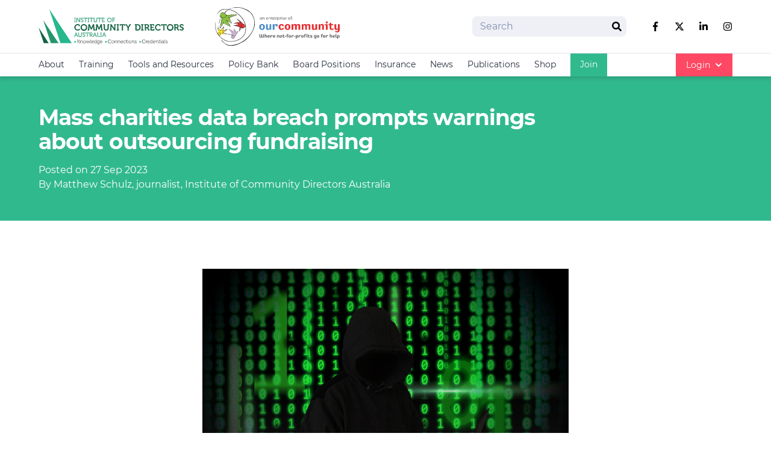

--- FILE ---
content_type: text/html; charset=utf-8
request_url: https://www.communitydirectors.com.au/articles/mass-charities-data-breach-prompts-warnings-about-outsourcing-fundraising?utm_medium=email&utm_campaign=The%20Community%20Advocate%20September%2027%202023&utm_content=The%20Community%20Advocate%20September%2027%202023+CID_d6f854080e2cc008909ff8fab8fc2538&utm_source=CampaignMonitor&utm_term=Mass%20charities%20data%20breach%20prompts%20warnings%20about%20outsourcing%20fundraising
body_size: 158522
content:
<!doctype html>
<html lang="en">
<head>
    <!-- Responsive-ness -->
    <meta http-equiv="X-UA-Compatible" content="IE=edge">
    <meta name="viewport" content="width=device-width, initial-scale=1.0">

    <!-- SE-Oh -->
    <meta name="designer" content="www.sgroup.com.au" /><meta name="author" content="Institute of Community Directors" /><meta name="dcterms.rightsHolder" content="Copyright Institute of Community Directors 2026. All rights reserved."><link rel="preconnect" href="https://www.youtube.com"><link rel="preconnect" href="https://i.ytimg.com"><link rel="preconnect" href="https://i9.ytimg.com"><link rel="preconnect" href="https://s.ytimg.com"><!-- CSRF Token --><meta name="csrf-token" content="Pe5OAOCvZWhTGvRMD3y3grGDJRb9mryfc47COCRQpZqvr-pDDMeFz1KdBm-0mz0yF0OkP2ougfHE-XAmsMXOqUXql1BHJMPo3NaFAEKk444="><!-- Favicon --><link rel="apple-touch-icon" sizes="180x180" href="/dist/img/favicons/community-directors/apple-touch-icon.png"><link rel="icon" type="image/png" sizes="32x32" href="/dist/img/favicons/community-directors/favicon-32x32.png"><link rel="icon" type="image/png" sizes="16x16" href="/dist/img/favicons/community-directors/favicon-16x16.png"><link rel="manifest" href="/dist/img/favicons/community-directors/site.webmanifest"><link rel="mask-icon" href="/dist/img/favicons/community-directors/safari-pinned-tab.svg&quot; color=&quot;#5bbad5"><link rel="shortcut icon" href="/dist/img/favicons/community-directors/favicon.ico"><meta name="msapplication-TileColor" content="#da532c"><meta name="msapplication-config" content="/dist/img/favicons/community-directors/browserconfig.xml"><meta name="theme-color" content="#ffffff"><!-- CSS theme config --><link rel="stylesheet" href="/dist/themes/community-directors.css"><!-- JS --><script type="module">!function(){const e=document.createElement("link").relList;if(!(e&&e.supports&&e.supports("modulepreload"))){for(const e of document.querySelectorAll('link[rel="modulepreload"]'))r(e);new MutationObserver((e=>{for(const o of e)if("childList"===o.type)for(const e of o.addedNodes)if("LINK"===e.tagName&&"modulepreload"===e.rel)r(e);else if(e.querySelectorAll)for(const o of e.querySelectorAll("link[rel=modulepreload]"))r(o)})).observe(document,{childList:!0,subtree:!0})}function r(e){if(e.ep)return;e.ep=!0;const r=function(e){const r={};return e.integrity&&(r.integrity=e.integrity),e.referrerpolicy&&(r.referrerPolicy=e.referrerpolicy),"use-credentials"===e.crossorigin?r.credentials="include":"anonymous"===e.crossorigin?r.credentials="omit":r.credentials="same-origin",r}(e);fetch(e.href,r)}}();</script><script>!function(){var e=document.createElement("script");if(!("noModule"in e)&&"onbeforeload"in e){var t=!1;document.addEventListener("beforeload",(function(n){if(n.target===e)t=!0;else if(!n.target.hasAttribute("nomodule")||!t)return;n.preventDefault()}),!0),e.type="module",e.src=".",document.head.appendChild(e),e.remove()}}();</script><script src="/dist/assets/polyfills-legacy-8974d134.js" nomodule onload="e=new CustomEvent(&#039;vite-script-loaded&#039;, {detail:{path: &#039;../vite/legacy-polyfills-legacy&#039;}});document.dispatchEvent(e);"></script><script type="module" src="/dist/assets/main-4671f679.js" crossorigin onload="e=new CustomEvent(&#039;vite-script-loaded&#039;, {detail:{path: &#039;js/main.js&#039;}});document.dispatchEvent(e);"></script><link href="/dist/assets/main-582e3a80.css" rel="stylesheet"><script src="/dist/assets/main-legacy-3f33dfd7.js" nomodule onload="e=new CustomEvent(&#039;vite-script-loaded&#039;, {detail:{path: &#039;js/main-legacy.js&#039;}});document.dispatchEvent(e);"></script>
    <title>Institute of Community Directors Australia | Mass charities data…</title>
<script>window.dataLayer = window.dataLayer || [];
function gtag(){dataLayer.push(arguments)};
gtag('js', new Date());
gtag('config', 'G-3JPD3ZQK7Y', {'send_page_view': true,'anonymize_ip': false,'link_attribution': false,'allow_display_features': false,'cookie_domain': 'www.communitydirectors.com.au'});
</script><meta name="referrer" content="no-referrer-when-downgrade">
<meta name="robots" content="all">
<meta content="1462812640598885" property="fb:profile_id">
<meta content="en_AU" property="og:locale">
<meta content="Institute of Community Directors Australia" property="og:site_name">
<meta content="website" property="og:type">
<meta content="https://www.communitydirectors.com.au/articles/mass-charities-data-breach-prompts-warnings-about-outsourcing-fundraising" property="og:url">
<meta content="Mass charities data breach prompts warnings about outsourcing…" property="og:title">
<meta content="https://files.ourcommunity.com.au/general/Help-Sheets/_1200x630_crop_center-center_82_none/Hacker_ChristophScholz_Flickr.jpg?mtime=1701999740" property="og:image">
<meta content="1200" property="og:image:width">
<meta content="630" property="og:image:height">
<meta content="Mass charities data breach prompts warnings about outsourcing fundraising" property="og:image:alt">
<meta name="twitter:card" content="summary_large_image">
<meta name="twitter:site" content="@NFPdirectors">
<meta name="twitter:creator" content="@NFPdirectors">
<meta name="twitter:title" content="Mass charities data breach prompts warnings about outsourcing…">
<meta name="twitter:image" content="https://files.ourcommunity.com.au/general/Help-Sheets/_800x418_crop_center-center_82_none/Hacker_ChristophScholz_Flickr.jpg?mtime=1701999740">
<meta name="twitter:image:width" content="800">
<meta name="twitter:image:height" content="418">
<meta name="twitter:image:alt" content="Mass charities data breach prompts warnings about outsourcing fundraising">
<link href="https://www.communitydirectors.com.au/articles/mass-charities-data-breach-prompts-warnings-about-outsourcing-fundraising" rel="canonical">
<link href="https://www.communitydirectors.com.au" rel="home">
<link type="text/plain" href="https://www.communitydirectors.com.au/humans.txt" rel="author"></head>

<body class="preload font-sans font-normal production entry-mass-charities-data-breach-prompts-warnings-about-outsourcing-fundraising type-articles"><script async src="https://www.googletagmanager.com/gtag/js?id=G-3JPD3ZQK7Y"></script>

<noscript><img height="1" width="1" style="display:none"
src="https://www.facebook.com/tr?id=2062014941201185&ev=PageView&noscript=1" /></noscript>








<div id="app">
    <div class="flex flex-col min-h-screen">
                    
<header class="main-header flex flex-col w-full z-50 shadow-md" :class="{ 'h-full fixed top-0': navActive }">
    <div class="relative z-50 py-2 bg-white border-b border-gray-100">
        <div class="container">
            <div class="row items-center justify-between">
                <div class="col flex items-center w-full max-w-xl my-2 lg:my-1">
                    <div class="flex items-center flex-grow -mx-1 lg:-mx-4">
                        <div class="flex items-center mx-1 lg:mx-4 w-1/2 lg:h-16  overflow-hidden">
                            
                                                            
                                
                                <a class="block w-full h-full focus:outline-none focus:opacity-75" href="/">
                                    <svg id="wvalamsmtg-Layer_1" class="h-full w-auto" data-name="Layer 1" xmlns="http://www.w3.org/2000/svg" viewBox="0 0 310.02 82.31"><rect width="310.02" height="82.31" style="fill:none"/><path d="M87.56,76.06,86.22,73.4C86,73,85.85,73,85.85,73v0a1.27,1.27,0,0,0,.4-.43l2-3.25h-.88l-1.87,3.08a.68.68,0,0,1-.65.28h-.92V69.94c0-.47-.2-.67-.67-.67h-.81V70h.47a.22.22,0,0,1,.24.24V77h.77V73.3h.85c.33,0,.58,0,.7.29l1.41,2.83c.25.52.44.58,1.07.58h.41v-.68h-.22C87.83,76.31,87.67,76.29,87.56,76.06Zm6.42,0V73.47c0-1.36-.48-2.15-1.86-2.15a2.35,2.35,0,0,0-2.2,1.4h0s0-.18,0-.4v-.25c0-.42-.21-.62-.67-.62h-.77v.65h.46a.22.22,0,0,1,.24.24V77h.75V74.33a2.62,2.62,0,0,1,.09-.75A2.1,2.1,0,0,1,92,72c1.07,0,1.2.77,1.2,1.64v2.65c0,.47.2.67.67.67h.78v-.65h-.46C94.07,76.35,94,76.27,94,76.1Zm4.07-4.77a2.86,2.86,0,0,0-2.92,2.87,2.93,2.93,0,1,0,5.85,0A2.86,2.86,0,0,0,98.05,71.33Zm0,5.13A2.19,2.19,0,0,1,95.9,74.2a2.16,2.16,0,1,1,4.31,0A2.19,2.19,0,0,1,98.06,76.46Zm10.84-4.38-1.14,3.51a5.24,5.24,0,0,0-.15.59h0s-.09-.33-.18-.59l-1.35-4.1h-.75L104,75.59c-.09.26-.18.59-.18.59h0s-.08-.33-.17-.59l-1.13-3.51c-.17-.52-.34-.62-.87-.62h-.39v.65h.14a.34.34,0,0,1,.39.25L103.31,77h.84l1.34-3.94c.1-.28.18-.59.18-.59h0s.08.32.17.59L107.21,77H108l1.58-4.63a.35.35,0,0,1,.38-.25h.15v-.65h-.39C109.24,71.46,109.06,71.56,108.9,72.08Zm2.84,4V69.93c0-.47-.2-.67-.67-.67h-.78v.65h.46a.22.22,0,0,1,.24.24v6.17c0,.47.2.67.67.67h.78v-.65H112Q111.74,76.35,111.74,76.1Zm3.94-4.77a2.7,2.7,0,0,0-2.73,2.9,2.79,2.79,0,0,0,2.89,2.89,3.17,3.17,0,0,0,2.06-.79l-.36-.56a2.47,2.47,0,0,1-1.66.68,2.11,2.11,0,0,1-2.15-2.2H118s0-.24,0-.37a2.31,2.31,0,0,0-2.32-2.55Zm-1.91,2.33a1.91,1.91,0,0,1,1.9-1.71,1.57,1.57,0,0,1,1.56,1.71Zm10.06,2.44V69.93c0-.47-.2-.67-.67-.67h-.78v.65h.46a.22.22,0,0,1,.24.24v1.79c0,.23,0,.42,0,.42h0a2,2,0,0,0-1.8-1c-1.45,0-2.49,1.14-2.49,2.89s.92,2.9,2.41,2.9a2,2,0,0,0,1.9-1.1h0a2.73,2.73,0,0,0,0,.35c0,.41.2.62.66.62h.77v-.65h-.46Q123.83,76.35,123.83,76.1Zm-2.52.36c-1,0-1.75-.87-1.75-2.23s.8-2.22,1.78-2.22c1.19,0,1.76,1.1,1.76,2.22C123.1,75.8,122.23,76.46,121.31,76.46Zm8-4.39v.21h0a1.81,1.81,0,0,0-1.84-1c-1.49,0-2.4,1.13-2.4,2.79A2.54,2.54,0,0,0,127.49,77a1.81,1.81,0,0,0,1.74-1h0s0,.19,0,.4v.48c0,1.23-.86,1.74-1.94,1.74a3.48,3.48,0,0,1-1.5-.38l-.29.63a4,4,0,0,0,1.8.44A2.37,2.37,0,0,0,130,76.87V72.36a.21.21,0,0,1,.24-.24h.45v-.65h-.77C129.47,71.46,129.29,71.67,129.29,72.07Zm-1.68,4.22c-1.09,0-1.8-.86-1.8-2.18s.63-2.1,1.71-2.1,1.75.5,1.75,2.11S128.49,76.29,127.61,76.29Zm6.28-5a2.7,2.7,0,0,0-2.73,2.9,2.79,2.79,0,0,0,2.89,2.89,3.17,3.17,0,0,0,2.06-.79l-.36-.56a2.47,2.47,0,0,1-1.66.68,2.11,2.11,0,0,1-2.15-2.2h4.25s0-.24,0-.37A2.31,2.31,0,0,0,133.89,71.33ZM132,73.66a1.91,1.91,0,0,1,1.9-1.71,1.57,1.57,0,0,1,1.56,1.71Zm20.24,2.74a3.16,3.16,0,0,1-3.07-3.33,3,3,0,0,1,3-3.21c.89,0,2.15.4,2.15,1.12v.43h.73v-.64c0-1.17-1.79-1.64-2.89-1.64a3.8,3.8,0,0,0-3.82,3.94,3.88,3.88,0,0,0,3.86,4.06,4.12,4.12,0,0,0,3-1.25l-.44-.56a3.67,3.67,0,0,1-2.54,1.08Zm6.48-5.07a2.86,2.86,0,0,0-2.92,2.87,2.93,2.93,0,1,0,2.92-2.87Zm0,5.13a2.19,2.19,0,0,1-2.16-2.26,2.16,2.16,0,1,1,4.31,0A2.2,2.2,0,0,1,158.71,76.46Zm8.89-.36V73.47c0-1.36-.48-2.15-1.86-2.15a2.35,2.35,0,0,0-2.2,1.4h0s0-.18,0-.4v-.25c0-.42-.21-.62-.67-.62h-.77v.65h.46a.22.22,0,0,1,.24.24V77h.75V74.33a2.62,2.62,0,0,1,.09-.75,2.1,2.1,0,0,1,2-1.56c1.07,0,1.2.77,1.2,1.64v2.65c0,.47.2.67.67.67h.78v-.65h-.46c-.16,0-.24-.06-.24-.23Zm6.46,0V73.47c0-1.36-.48-2.15-1.86-2.15a2.35,2.35,0,0,0-2.2,1.4h0s0-.18,0-.4v-.25c0-.42-.21-.62-.67-.62h-.77v.65H169a.22.22,0,0,1,.24.24V77H170V74.33a2.62,2.62,0,0,1,.09-.75,2.1,2.1,0,0,1,2-1.56c1.07,0,1.2.77,1.2,1.64v2.65c0,.47.2.67.67.67h.78v-.65h-.46c-.15,0-.24-.06-.24-.23ZM178,71.33a2.7,2.7,0,0,0-2.73,2.9,2.79,2.79,0,0,0,2.89,2.89,3.17,3.17,0,0,0,2.06-.79l-.36-.56a2.47,2.47,0,0,1-1.66.68,2.11,2.11,0,0,1-2.15-2.2h4.25s0-.24,0-.37A2.31,2.31,0,0,0,178,71.33ZM176,73.66a1.91,1.91,0,0,1,1.9-1.71,1.57,1.57,0,0,1,1.56,1.71ZM184,76.44a2.22,2.22,0,0,1,0-4.44c.46,0,1.27.22,1.27.68V73h.7v-.5c0-.91-1.34-1.18-2-1.18a2.83,2.83,0,0,0-2.92,2.9,2.79,2.79,0,0,0,2.9,2.89,2.93,2.93,0,0,0,2.17-.9l-.35-.56a2.37,2.37,0,0,1-1.78.79Zm4-1.54V72.08h1.39v-.63H188V69.92h-.74v1.53h-.74v.63h.73V75A1.8,1.8,0,0,0,189.13,77a2.33,2.33,0,0,0,.32,0v-.67a1.41,1.41,0,0,1-.25,0c-.43,0-1.25-.16-1.25-1.46Zm3.45,1.2v-4c0-.47-.2-.67-.67-.67H190v.65h.46a.22.22,0,0,1,.24.24v4c0,.47.2.67.67.67h.78v-.65h-.46C191.49,76.35,191.4,76.27,191.4,76.1Zm-.77-6.84h.73v.95h-.73Zm4.91,2.07a2.86,2.86,0,0,0-2.92,2.87,2.93,2.93,0,1,0,2.92-2.87Zm0,5.13a2.19,2.19,0,0,1-2.16-2.26,2.16,2.16,0,1,1,4.31,0A2.2,2.2,0,0,1,195.55,76.46Zm8.88-.36V73.47c0-1.36-.48-2.15-1.86-2.15a2.35,2.35,0,0,0-2.2,1.4h0s0-.18,0-.4v-.25c0-.42-.21-.62-.67-.62h-.77v.65h.46a.22.22,0,0,1,.24.24V77h.75V74.33a2.62,2.62,0,0,1,.09-.75,2.1,2.1,0,0,1,2-1.56c1.07,0,1.2.77,1.2,1.64v2.65c0,.47.2.67.67.67h.78v-.65h-.46c-.15,0-.24-.06-.24-.23Zm2-3.32c0-.54.46-.8,1.23-.8.36,0,1,.15,1,.56v.26h.7v-.47c0-.78-1.12-1-1.68-1-1.11,0-2,.5-2,1.5,0,1.78,3.1,1.56,3.1,2.77,0,.58-.55.88-1.17.88a2.26,2.26,0,0,1-1.71-.84l-.43.52a2.65,2.65,0,0,0,2.12,1c1.1,0,1.94-.63,1.94-1.55,0-1.84-3.09-1.56-3.09-2.8ZM225,76.4a3.16,3.16,0,0,1-3.07-3.33,3,3,0,0,1,3-3.21c.89,0,2.15.4,2.15,1.12v.43h.73v-.64c0-1.17-1.79-1.64-2.89-1.64a3.8,3.8,0,0,0-3.82,3.94A3.88,3.88,0,0,0,225,77.13a4.09,4.09,0,0,0,3-1.25l-.44-.56A3.67,3.67,0,0,1,225,76.4Zm4.82-3.52h0s0-.19,0-.42v-.37c0-.44-.21-.63-.67-.63h-.77v.65h.46a.22.22,0,0,1,.24.24V77h.75V74.66a3.66,3.66,0,0,1,.15-1.08,1.78,1.78,0,0,1,1.61-1.43,2,2,0,0,1,.27,0v-.74a1.61,1.61,0,0,0-.3,0A1.89,1.89,0,0,0,229.83,72.88Zm5-1.55a2.71,2.71,0,0,0-2.73,2.9A2.79,2.79,0,0,0,235,77.12a3.17,3.17,0,0,0,2.06-.79l-.36-.56a2.47,2.47,0,0,1-1.66.68,2.11,2.11,0,0,1-2.15-2.2h4.25s0-.24,0-.37A2.31,2.31,0,0,0,234.84,71.33Zm-1.91,2.33a1.91,1.91,0,0,1,1.9-1.71,1.57,1.57,0,0,1,1.56,1.71Zm10,2.44V69.93c0-.47-.2-.67-.67-.67h-.78v.65H242a.22.22,0,0,1,.24.24v1.79c0,.23,0,.42,0,.42h0a2,2,0,0,0-1.8-1c-1.45,0-2.49,1.14-2.49,2.89s.92,2.9,2.41,2.9a2,2,0,0,0,1.9-1.1h0a2.73,2.73,0,0,0,0,.35c0,.41.2.62.66.62h.77v-.65h-.46C243.07,76.35,243,76.27,243,76.1Zm-2.51.36c-1,0-1.75-.87-1.75-2.23s.8-2.22,1.78-2.22c1.19,0,1.76,1.1,1.76,2.22C242.26,75.8,241.39,76.46,240.47,76.46Zm6.65-5.13a2.7,2.7,0,0,0-2.73,2.9,2.79,2.79,0,0,0,2.89,2.89,3.17,3.17,0,0,0,2.06-.79l-.36-.56a2.47,2.47,0,0,1-1.66.68,2.11,2.11,0,0,1-2.15-2.2h4.25s0-.24,0-.37A2.31,2.31,0,0,0,247.12,71.33Zm-1.91,2.33a1.91,1.91,0,0,1,1.9-1.71,1.57,1.57,0,0,1,1.56,1.71Zm10.3,2.44V73.47c0-1.36-.48-2.15-1.86-2.15a2.35,2.35,0,0,0-2.2,1.4h0s0-.18,0-.4v-.25c0-.42-.21-.62-.67-.62H250v.65h.46a.22.22,0,0,1,.24.24V77h.75V74.33a2.62,2.62,0,0,1,.09-.75,2.1,2.1,0,0,1,2-1.56c1.07,0,1.2.77,1.2,1.64v2.65c0,.47.2.67.67.67h.78v-.65h-.46c-.15,0-.24-.06-.24-.23ZM258,74.9V72.08h1.39v-.63H258V69.92h-.74v1.53h-.74v.63h.73V75A1.8,1.8,0,0,0,259.17,77a2.33,2.33,0,0,0,.32,0v-.67a1.41,1.41,0,0,1-.25,0c-.42,0-1.24-.16-1.24-1.46Zm3.67,1.2v-4c0-.47-.2-.67-.67-.67h-.78v.65h.46a.22.22,0,0,1,.24.24v4c0,.47.2.67.67.67h.78v-.65h-.46C261.76,76.35,261.67,76.27,261.67,76.1Zm-.77-6.84h.73v.95h-.73Zm6.66,6.84V73.45c0-1.19-.42-2.12-2.17-2.12-.48,0-1.8.17-1.8.94v.53h.71v-.35c0-.41.8-.48,1.08-.48,1,0,1.43.41,1.43,1.56v.07h-.31c-1,0-3.39.07-3.39,1.9A1.72,1.72,0,0,0,265,77.14a2,2,0,0,0,1.84-1.2h0s0,.17,0,.41c0,.45.19.66.66.66h.76v-.65h-.46a.23.23,0,0,1-.24-.26Zm-.75-1.67a1.93,1.93,0,0,1-1.69,2.06,1.1,1.1,0,0,1-1.23-1c0-1.24,1.74-1.26,2.61-1.26h.32v.25Zm3.38,1.67V69.93c0-.47-.2-.67-.67-.67h-.78v.65h.46a.22.22,0,0,1,.24.24v6.17c0,.47.2.67.67.67h.78v-.65h-.46Q270.19,76.35,270.19,76.1Zm2.27-3.32c0-.54.46-.8,1.23-.8.36,0,1,.15,1,.56v.26h.7v-.47c0-.78-1.12-1-1.68-1-1.11,0-2,.5-2,1.5,0,1.78,3.1,1.56,3.1,2.77,0,.58-.55.88-1.17.88a2.26,2.26,0,0,1-1.71-.84l-.43.52a2.65,2.65,0,0,0,2.12,1c1.1,0,1.94-.63,1.94-1.55,0-1.84-3.09-1.56-3.09-2.8Z" style="fill:#434444"/><path d="M79.5,30.68h-.89V23.73h.89V22.62h-3v1.11h.9v7h-.9v1.11h3Zm2.93.28V26c0-.51-.08-1.25-.08-1.25h0s.42.75.75,1.25l4.1,5.81H88.4V24a.26.26,0,0,1,.29-.29h.56V22.62H88c-.6,0-.85.25-.85.83v5c0,.52.09,1.25.09,1.25h0s-.43-.75-.77-1.25l-4.08-5.81H81.13v7.77a.26.26,0,0,1-.29.29h-.56V31.8h1.31c.59,0,.84-.25.84-.84ZM93,30.77a3.32,3.32,0,0,1-2.3-1.11l-.77.92a4.1,4.1,0,0,0,3,1.36,2.67,2.67,0,0,0,2.91-2.61c0-3-4.42-2.6-4.42-4.46,0-.69.62-1.23,1.61-1.23.73,0,1.42.35,1.42.83v.43h1.2v-.75c0-1.25-1.64-1.69-2.61-1.69a2.65,2.65,0,0,0-2.94,2.46c0,2.86,4.43,2.56,4.43,4.49A1.42,1.42,0,0,1,93,30.77ZM97.49,24a.26.26,0,0,1,.29-.29h1.85v8.06h1.3V23.73h1.85a.26.26,0,0,1,.29.29v.58h1.16V23.39c0-.58-.19-.78-.78-.78H97.13c-.58,0-.78.19-.78.78V24.6h1.16V24ZM108,30.68h-.9V23.73h.9V22.62h-3v1.11h.89v7H105v1.11h3ZM109.88,24a.26.26,0,0,1,.29-.29H112v8.06h1.3V23.73h1.85a.26.26,0,0,1,.29.29v.58h1.16V23.39c0-.58-.19-.78-.78-.78h-6.32c-.58,0-.78.19-.78.78V24.6h1.16V24ZM118,24v4.56a3.5,3.5,0,0,0,7,0V24a.26.26,0,0,1,.29-.29h.56V22.62h-1.3c-.58,0-.85.25-.85.83v5.07a2.2,2.2,0,1,1-4.4,0V23.45c0-.58-.25-.83-.83-.83h-1.31v1.12h.56A.25.25,0,0,1,118,24Zm9.32,0a.26.26,0,0,1,.29-.29h1.85v8.06h1.3V23.73h1.85a.26.26,0,0,1,.29.29v.58h1.16V23.39c0-.58-.19-.78-.78-.78H127c-.58,0-.78.19-.78.78V24.6h1.16V24Zm13.17,7.77c.58,0,.83-.25.83-.83V29.8h-1.2v.59a.26.26,0,0,1-.29.29h-2.68a.26.26,0,0,1-.29-.29V27.72h3.21V26.6h-3.21V23.73h2.61a.26.26,0,0,1,.29.29v.58H141V23.44c0-.58-.25-.83-.83-.83h-5.4v1.12h.84V31c0,.58.25.83.83.83Zm10.82-9.33a4.63,4.63,0,0,0-4.71,4.68,4.72,4.72,0,1,0,9.43,0A4.64,4.64,0,0,0,151.34,22.46Zm0,8.27A3.44,3.44,0,0,1,148,27.14a3.36,3.36,0,1,1,6.72,0A3.46,3.46,0,0,1,151.34,30.73Zm11.71-6.12V23.45c0-.58-.25-.83-.83-.83h-5.06v1.12H158V31.8h1.3V27.87h3.13V26.75H159.3v-3h2.27a.26.26,0,0,1,.29.29v.58h1.19ZM83.81,62l-2.87-7.77H79.57L76.7,62a.38.38,0,0,1-.43.29h-.18V63.4h.72a.93.93,0,0,0,1.08-.75l.69-1.89H82l.69,1.89c.21.6.42.75,1.07.75h.73V62.28h-.2C84,62.28,83.88,62.23,83.81,62Zm-4.93-2.33,1-2.8c.17-.48.35-1.29.35-1.29h0s.19.81.36,1.29l1,2.8ZM91,55.05v5.07a2.2,2.2,0,1,1-4.4,0V55.05c0-.58-.25-.83-.83-.83H84.44v1.12H85a.26.26,0,0,1,.29.29v4.56a3.5,3.5,0,0,0,7,0V55.62a.26.26,0,0,1,.29-.29h.56V54.22h-1.3C91.24,54.22,91,54.46,91,55.05Zm4.25,1.43c0-.69.62-1.24,1.61-1.24.73,0,1.42.35,1.42.83v.43h1.2v-.75c0-1.25-1.64-1.69-2.61-1.69a2.65,2.65,0,0,0-2.94,2.46c0,2.86,4.43,2.56,4.43,4.49a1.43,1.43,0,0,1-1.57,1.37,3.32,3.32,0,0,1-2.3-1.1l-.77.92a4.09,4.09,0,0,0,3,1.37A2.67,2.67,0,0,0,99.65,61C99.65,57.92,95.23,58.34,95.23,56.48Zm12-2.26H100.9c-.58,0-.78.19-.78.78v1.21h1.16v-.59a.26.26,0,0,1,.29-.29h1.85v8.06h1.3V55.33h1.85a.26.26,0,0,1,.29.29v.58H108V55C108,54.41,107.8,54.22,107.22,54.22ZM115,62l-1.1-2.2a1.05,1.05,0,0,0-.39-.42v0a2.36,2.36,0,0,0,1.65-2.43,2.55,2.55,0,0,0-2.74-2.69h-4v1.12h.84v8.06h1.3V59.74h1.2c.51,0,.68.07.91.49l1.25,2.47c.3.6.56.69,1.27.69h.64V62.27h-.17C115.36,62.28,115.15,62.25,115,62Zm-2.76-3.36h-1.69V55.33h1.72A1.46,1.46,0,0,1,113.84,57,1.49,1.49,0,0,1,112.26,58.62ZM123.72,62l-2.87-7.77h-1.37L116.61,62a.37.37,0,0,1-.43.29H116V63.4h.71a.93.93,0,0,0,1.08-.75l.69-1.89h3.38l.69,1.89c.21.6.42.75,1.07.75h.73V62.28h-.2C123.92,62.28,123.79,62.23,123.72,62Zm-4.93-2.33,1-2.8c.17-.48.35-1.29.35-1.29h0s.2.81.36,1.29l1,2.8ZM130,62a.26.26,0,0,1-.29.29h-2.53a.26.26,0,0,1-.29-.29V55.05c0-.58-.25-.83-.83-.83h-1.31v1.12h.56a.26.26,0,0,1,.29.29v6.94c0,.58.25.83.83.83h3.93c.58,0,.83-.25.83-.83V61.41H130V62Zm1.86-6.66h.89v7h-.89V63.4h3V62.28H134v-7h.9V54.22h-3ZM143.54,62l-2.87-7.77H139.3L136.43,62a.38.38,0,0,1-.43.29h-.18V63.4h.72a.93.93,0,0,0,1.08-.75l.69-1.89h3.38l.69,1.89c.21.6.42.75,1.07.75h.73V62.28H144c-.23,0-.36-.05-.44-.29Zm-4.93-2.33,1-2.8c.17-.48.35-1.29.35-1.29h0s.19.81.36,1.29l1,2.8ZM26.3,77H42.83l-32.6-48.9Z" style="fill:#24976c"/><path d="M83.47,47.71a4.57,4.57,0,0,1-4.39-4.77,4.23,4.23,0,0,1,4.31-4.54c1.18,0,2.79.46,2.79,1.44v.76h2.26V39.1c0-2.3-3.38-3-5.11-3a6.7,6.7,0,0,0-6.84,6.86A6.79,6.79,0,0,0,83.42,50a7.45,7.45,0,0,0,5.43-2.32l-1.31-1.79A5.66,5.66,0,0,1,83.47,47.71ZM96.85,36.08a6.81,6.81,0,0,0-7,6.88,7,7,0,1,0,13.94,0A6.81,6.81,0,0,0,96.85,36.08Zm0,11.63A4.53,4.53,0,0,1,92.46,43a4.39,4.39,0,1,1,8.78,0A4.54,4.54,0,0,1,96.85,47.71Zm22.72-.44-.87-11h-2.58l-2.77,6.42c-.32.78-.67,1.8-.67,1.8h0s-.34-1-.66-1.8l-2.77-6.42h-2.58l-.87,11c0,.27-.15.42-.42.42h-.59V49.8h2.15c.89,0,1.22-.38,1.29-1.29l.44-6a18.68,18.68,0,0,0,0-2.11h0a22.19,22.19,0,0,0,.74,2.11l2.24,5h2l2.24-5c.34-.76.74-2.09.74-2.09h0a18.31,18.31,0,0,0,0,2.09l.46,6c.08.91.38,1.29,1.27,1.29h2.15V47.69H120A.4.4,0,0,1,119.57,47.27Zm16.53,0-.87-11h-2.58l-2.77,6.42c-.32.78-.67,1.8-.67,1.8h0s-.34-1-.66-1.8l-2.77-6.42h-2.58l-.87,11c0,.27-.15.42-.42.42h-.59V49.8h2.15c.89,0,1.22-.38,1.29-1.29l.44-6a18.68,18.68,0,0,0,0-2.11h0a22.19,22.19,0,0,0,.74,2.11l2.24,5h2l2.24-5c.34-.76.74-2.09.74-2.09h0a18.31,18.31,0,0,0,0,2.09l.46,6c.08.91.38,1.29,1.27,1.29h2.15V47.69h-.59a.4.4,0,0,1-.44-.42Zm11.19-9.67v7.29a2.81,2.81,0,0,1-5.62,0V37.6c0-.89-.38-1.29-1.29-1.29H138v2.11h.82a.38.38,0,0,1,.42.42V45c0,3,2.11,5,5.32,5s5.28-2.05,5.28-5V38.84a.38.38,0,0,1,.42-.42H151V36.31H148.6c-.93,0-1.31.4-1.31,1.29Zm14.38,0v6.17c0,.78.13,1.9.13,1.9h0s-.59-1.12-1.12-1.9l-5.11-7.47h-2.24v11a.38.38,0,0,1-.42.42h-.82v2.11h2.43c.91,0,1.29-.38,1.29-1.29V42.35c0-.78-.13-1.9-.13-1.9h0a20.7,20.7,0,0,0,1.12,1.9l5.13,7.45h2.22v-11a.38.38,0,0,1,.42-.42h.82V36.3H163C162.05,36.31,161.67,36.71,161.67,37.6Zm5.1.82h1.35v9.27h-1.35v2.1h5v-2.1h-1.35V38.42h1.35V36.31h-5Zm17.06-2.11h-9.4c-.91,0-1.22.32-1.22,1.22v2.13h2.18v-.82a.38.38,0,0,1,.42-.42h2.07V49.8h2.49V38.42h2.07a.38.38,0,0,1,.42.42v.82H185V37.52C185,36.63,184.74,36.31,183.83,36.31Zm10.14,1-1.77,3c-.48.8-.82,1.52-.82,1.52h0a16.08,16.08,0,0,0-.82-1.52l-1.79-3a1.66,1.66,0,0,0-1.77-1h-1.27v2.11h.44c.42,0,.53.08.78.46l3.19,5v5.89h2.49V43.9l3.19-5c.25-.38.36-.46.78-.46H197V36.3h-1.27A1.66,1.66,0,0,0,194,37.29Zm17.16-1h-5.49v2.11h1.24V48.51c0,.91.38,1.29,1.29,1.29h3c4.16,0,6.88-2.51,6.88-6.76S215.29,36.31,211.13,36.31ZM211,47.69h-1.22a.38.38,0,0,1-.42-.42V38.42H211c2.66,0,4.43,1.61,4.43,4.62S213.7,47.69,211,47.69Zm7.92-9.27h1.35v9.27h-1.35v2.1H224v-2.1h-1.35V38.42H224V36.31h-5.06Zm16.78,8.83-1.31-2.6a1.56,1.56,0,0,0-.67-.68v0A3.49,3.49,0,0,0,236,40.37a3.88,3.88,0,0,0-4.2-4.07h-6v2.11H227V49.79h2.49v-5h1.25c.7,0,1,.09,1.27.63l1.73,3.4c.44.85.87,1,1.88,1h1.31V47.69h-.25c-.41,0-.73,0-.94-.44Zm-4.28-4.62h-2V38.42h2a1.86,1.86,0,0,1,2,2.09A1.87,1.87,0,0,1,231.42,42.63Zm14,4.64a.38.38,0,0,1-.42.42h-3.12a.38.38,0,0,1-.42-.42V44.06h4.37V42h-4.37V38.42h3a.38.38,0,0,1,.42.42v.82h2.26v-2c0-.89-.4-1.29-1.29-1.29h-8.15v2.11H239V48.52c0,.91.38,1.29,1.29,1.29h6.12c.89,0,1.29-.38,1.29-1.29V46.47h-2.26Zm10.2.44a4.57,4.57,0,0,1-4.39-4.77,4.23,4.23,0,0,1,4.31-4.54c1.18,0,2.79.46,2.79,1.44v.76h2.26V39.1c0-2.3-3.38-3-5.11-3a6.7,6.7,0,0,0-6.84,6.86A6.79,6.79,0,0,0,255.56,50,7.45,7.45,0,0,0,261,47.71l-1.31-1.79a5.66,5.66,0,0,1-4.07,1.79Zm16.83-11.4H263c-.91,0-1.22.32-1.22,1.22v2.13H264v-.82a.38.38,0,0,1,.42-.42h2.07V49.8H269V38.42h2.07a.38.38,0,0,1,.42.42v.82h2.18V37.52c0-.89-.3-1.21-1.21-1.21Zm8.69-.23a6.81,6.81,0,0,0-7,6.88,7,7,0,1,0,13.94,0A6.81,6.81,0,0,0,281.13,36.08Zm0,11.63A4.53,4.53,0,0,1,276.74,43a4.39,4.39,0,1,1,8.78,0A4.54,4.54,0,0,1,281.13,47.71Zm17.78-.46-1.31-2.6a1.56,1.56,0,0,0-.67-.68v0a3.49,3.49,0,0,0,2.24-3.55A3.88,3.88,0,0,0,295,36.3h-6v2.11h1.24V49.79h2.49v-5h1.25c.7,0,1,.09,1.27.63l1.73,3.4c.44.85.87,1,1.88,1h1.31V47.69h-.25c-.41,0-.73,0-.94-.44Zm-4.27-4.62h-2V38.42h2a1.86,1.86,0,0,1,2,2.09A1.88,1.88,0,0,1,294.64,42.63Zm9-2.85c0-.85.84-1.44,2-1.44.89,0,1.79.42,1.79,1V40h2.24V38.74c0-1.92-2.43-2.66-4-2.66-2.6,0-4.5,1.61-4.5,3.8,0,4.2,6.34,4,6.34,6.31,0,1-.91,1.6-1.94,1.6a4.9,4.9,0,0,1-3.27-1.6l-1.41,1.75A6.21,6.21,0,0,0,305.54,50c2.83,0,4.48-1.82,4.48-4,0-4.43-6.34-4-6.34-6.28ZM11.24,77H21.69L0,43.27Z" style="fill:#146342"/><path d="M46.76,77H71L22.74,4Zm29.9-.6L80.88,74l-4.22-2.4Zm65.87,0L146.74,74l-4.21-2.4Zm73.06-4.79v4.79L219.81,74Z" style="fill:#28b88e"/></svg>
                                </a>
                                                    </div>

                        <div class="flex items-center mx-1 lg:mx-4 w-1/2 lg:h-16 overflow-hidden">
                                                            <a class="block w-full focus:outline-none focus:opacity-75" style="max-width: 208px!important" href="https://www.ourcommunity.com.au/" target="_blank" rel="noopener noreferrer">
                                    <?xml version="1.0" encoding="UTF-8"?>
<svg id="svg2" xmlns="http://www.w3.org/2000/svg" viewBox="0 0 284.63 87.83">
  <g id="g10">
    <g id="g12">
      <path id="path14" d="M15.16,25.01s-2.73,10.49-2.73,14.6v4.11s5.03-5.93,5.48-7.76l.45-1.83,14.61,8.68s.91-3.2-1.83-5.93-4.56-7.31-4.56-7.31l9.13,5.03-3.65-11.41,15.52-6.84-22.83.45s-7.31-10.04-11.87-3.65c-4.59,6.39,2.27,11.87,2.27,11.87" style="fill: #8bc041;"/>
      <path id="path16" d="M62.23,72.61c11.95-14.08,9.43-22.84,6.51-38.64-2.92-15.8-13.68-23.11-33.33-28.55C15.75-.01,5.52,18.17,5.52,18.17c0,0-10.56,24.73-2.47,38.55,8.12,13.81,27.24,25.09,40.52,23.24,13.28-1.87,18.65-7.35,18.65-7.35" style="fill: #fff;"/>
      <path id="path18" d="M46.48,65.99s1.16-1.32,3.96-5.28c2.8-3.95,3.63-6.09,3.63-6.09,0,0-1.32-.16-2.97,1.97l-1.65,2.15s-.65-4.12-2.15-5.6c-1.48-1.48-2.64-3.45-2.64-3.45,0,0-.99,2.31-1.15,3.96-.16,1.65.33,3.96.33,3.96,0,0-3.63-4.45-5.76-5.27-2.15-.83-4.95-2.15-4.95-2.15,0,0,2.64,3.63,3.96,5.77,1.32,2.15,3.96,4.95,3.96,4.95,0,0-2.15.33-5.93.16-3.79-.16-5.6-.65-5.6-.65,0,0,8.89,3.96,10.21,3.96h1.32s-3.63,1.81-2.96,3.96c.65,2.15,4.12,3.96,6.27,1.81,2.12-2.19,2.12-4.16,2.12-4.16" style="fill: #c8b2cf;"/>
      <path id="path20" d="M14.01,61.13l-3.63-2.97s-2.31-4.12-2.64-5.93c-.33-1.81-.49-5.27-.49-5.27l5.6,7.08,8.08-8.73-2.47,8.4,9.23-2.97-8.73,6.92s7.72,3.28,7.75,3.29c-.55-.24-1.57-.09-2.16-.13-1.51-.09-3.01-.17-4.52-.27-2.69-.17-4.59-.92-6,1.75-1.15,2.17-4.07,2.25-5.87.73-2.55-2.15-.12-5.64,2.88-4.56,1.27.45,3.04,2.07,3.15,3.48" style="fill: #f9e41f;"/>
      <path id="path22" d="M16.8,25.81s-2.73,10.49-2.73,14.6v4.11s5.03-5.93,5.48-7.76l.45-1.83,14.61,8.68s.91-3.2-1.83-5.93c-2.73-2.73-4.56-7.31-4.56-7.31l9.13,5.03-3.65-11.41,15.52-6.85-22.83.45s-7.31-10.04-11.87-3.65c-4.59,6.4,2.27,11.88,2.27,11.88" style="fill: #8bc041;"/>
      <path id="path24" d="M44.71,36.56s4.39-1.92,8.49-1.92h4.11s-.83-2.47-2.19-3.56c-1.37-1.09-2.73-2.73-2.73-2.73,0,0,4.65,2.19,8.49,6.03l3.84,3.84s3.01.83,4.39,3.28c1.37,2.47-.28,4.11-2.47,5.2-2.19,1.09-6.31-.83-6.31-.83l-3.56,6.84.83-6.84s-8.49-4.11-10.68-3.84l-2.19.27s7.95-2.47,9.32-3.28c1.37-.83-.28-1.64-2.73-1.92-2.51-.25-6.61-.53-6.61-.53" style="fill: #e82e30;"/>
      <path id="path26" d="M17.17,12.05h2.93c.17.25.47.15.57.17.2.05.17.05.36.24.11.01.27.01.44.03v.17c.15.04.37.04.57.12,1.69,1.24,3.89,2.31,4.41,4.48.04.05.12.04.2.04.09.17-.09.57.28.49-.09.25.15.44.21.65h.63c.04-.05.04-.15.04-.24h3.88c.04-.08.04-.17.05-.25h1.21c.04-.05.04-.08.04-.16h1.4c.13,0-.03-.11.11-.11h1.65c.04-.05.04-.08.04-.16h1.09c.04-.05.04-.15.04-.24h3.61c.04-.08.04-.17.05-.24h1.04c.04-.05.04-.09.04-.16h2.51c.13,0-.03-.11.11-.11h3.49c.13,0-.03.11.11.11h1.03c.01.08,0,.11.04.16.41-.16.55-.71,1.03-.6.04-.05.04-.13.04-.27h.53v.57c-.32.19-.48.53-.93.55.01.25.01.59-.05.93-.09-.01-.32-.08-.37.21-1.88.59-3.71,1-5.27,1.95-.2.03-.48.08-.69.09-.05.04-.04.12-.04.2-.16.01-.39.04-.64.15-.6.01-1.01.15-1.36.49-.2.04-.84-.08-.91.29-.48-.11-.88.13-1.11.41-.57.25-1.24.35-1.64.65-.23.05-.67.03-.92.44-.56.08-1.15.12-1.23.51-.57.33-1.8.35-1.8,1.21,0,.08.56.79.59,1.32h.27c.13.49.37.79.64,1.23.07.32.21.53.44.92.11.27.27.71.49.87.31.83.67,1.67,1.09,2.24.33.87.57,1.69,1.17,2.33,0,.15-.2.61.19.6.01.45.24.64.44.88.04.21.01.6.29.75v.57h-.69v-.55c-.31-.15-.65-.19-.93-.32v-.69h.4q.04-.05.04-.2c0-.29-.57-1.37-.81-1.35-.01-.24-.08-.44-.27-.68-.21-.81-.75-1.59-.89-2.49-.05-.05-.15-.04-.27-.04-.17-.92-.97-1.33-.93-2.41-.09-.04-.25-.04-.37-.05-.31-.97-1.11-1.91-1.43-2.79-.11-.05-.25-.04-.37-.05-.25-.53-.48-1.44-1.48-1.31-.01-1.41.31-.68,0-1.13h.75c.37.63.81,1.05,1.13,1.57.03-.05.03-.08.03-.16.55-.07,1.21-.6,1.6-.92.43-.11.87-.25,1.08-.51,1.65-.47,3.49-1.35,5.19-1.83.05-.03.04-.12.04-.19.41-.01.77.05.95-.27.51-.15,1.35-.43,1.81-.6.27-.04.95.08.89-.44.93-.12,1.63-.35,2.2-.92.11-.03.44.01.55-.27.36-.07.48-.12.8-.43-.05-.04-.13-.03-.81-.04-.01-.08,0-.16-.04-.21-.04,0-.07.08-.08.21h-.43v-.2h-3.08c-.05.04-.04.13-.04.2h-1.87c-.04.05-.04.09-.04.16h-1.85c-.13,0,.03.12-.11.11h-1.27c-.04.05-.04.08-.04.16h-1.59c-.04.05-.04.15-.04.24h-2.84c-.04.08-.04.17-.05.24h-2.31c-.04.05-.04.09-.04.16h-1.96c-.13,0,.03.12-.11.11h-1.43c-.01.12-.16.2-.32.16v.27h-1.19v1.31c-.29.17-.12.43-.19.67h-.27c.05.13,0,.31,0,.49-.27.04-.39.33-.52.59-.25.04-.79.32-.57.77-.33.28-.85.32-1.12.65-.09.03-.44-.08-.52.29-.11,0-.28.04-.52.15-.35.01-.8-.05-.84.45-.39-.07-.81.09-1.11.28h-.87c-.04.05-.04.08-.04.16h-1.32s-.28.11-.36.11-.35-.11-.36-.11h-1.6c-.01-.08,0-.11-.04-.16h-1.31c-.23-.33-.85-.43-1.16-.61v-.25h-.65v-.19c-.05-.04-.15-.04-.27-.04-.01-.19-.17-.29-.16-.49-.55.16-.91-.52-.77-.93-.09-.04-.2-.04-.32-.04-.01-.25.05-.53-.28-.6v-1.17c.21-.15.12-.33.17-.48.09-.17.43-.36.43-.49s-.03-.13-.15-.16c-.07-.44-.29-.65-.29-1.09,0-.09.13-.27.13-.27v-.91c.12-.01.16-.16.29-.28v.92c-.07.01-.11,0-.15.04,0,.04.08.07.16.08.12.51.12,1.05.28,1.48.05.05,0,.04.15.04s.13-.03.16-.15c.31-.05.83-.03,1.09-.29h.73v.43h-.72c-.2.24-.59.44-.87.44-.04.05-.04,0-.04.13,0,.37.76,1.49.88,1.67.19.11.73.2.64.6.56.01.41.56.76.79.37.09.33.2.72.19v.27h.44c-.03.15.03.16.16.23v.41h-.41c-.09-.13-.21-.16-.28-.16v-.17c-.11-.04-.25-.04-.39-.05v-.23c-.05-.04-.15-.04-.27-.04v-.43h-.64c-.28-.33-.48-.56-.93-.77v-.6h-.43c-.03-.09-.09-.23-.28-.28v-.44c-.05-.04-.15-.04-.27-.04-.01-.11.15-.53-.21-.44-.01-.13-.01-.28-.05-.37-.37.03-.11.61-.4.71v.63c.2.13.32.55.28.93.09.04.25.04.37.04.04.09,0,.32.28.39v.23c.09.04.25.04.4.05.17.17.33.52.68.43v.27h.55v.19c.35.11,1.08.33,1.4.45.15.03.44-.07.6.19h3.31c.08-.33.65.04.76-.33h.71c.04-.09.2-.15.21-.27h1.04c.04-.05.04-.15.05-.27.07.01.12-.08.28-.2.32-.25.84-.31,1.08-.67.67.05.48-.79,1.15-.55.11-.33.41-.75.63-1.13.08-.15.05-.71.29-.72v-1.28c-.24-.09-.28-.23-.28-.43,0-.13.11-.19.11-.33,0-.81-1.68-2.71-1.64-2.8-.05-.04-.13-.03-.27-.04-.03-.47-.25-.44-.64-.56-.15-.47-.75-.68-1.16-.85-.49-.56-1.4-.92-2.19-1.09v-.24c-.31.04-.69-.01-1.04,0v-.2c-.05-.04-.03-.04-.17-.04-.19,0-.17,0-.17.21h-1.6s-.61-.15-.69.28h-.67c-.04.05-.04.13-.05.27-.43-.16-.55.27-.92.32v.28c-.07-.01-.11.09-.29.2-.13.04-.4.09-.41.4h-.33c-.04.05-.04.15-.04.27h-.23c-.04.05-.04.15-.04.27-.31.15-.52.35-.67.67h-.23v-.25c.31-.08.63-.37.49-.83h.23c.04-.05.04-.15.04-.27.35-.11.67-.43.83-.72.28-.12.61-.4.93-.44.04-.09.04-.25.05-.39h.77c.13-.08.17-.13.15-.27.05-.01.36.08.33-.15.12-.04.61.08.53-.28" style="fill: #211e1f; fill-rule: evenodd;"/>
      <path id="path28" d="M6.17,15.49h.56v.41c-.16.19-.39.15-.28.49-.17-.01-.48.15-.64.16.07-.13.19-.47.16-.64h.2c.03-.09.03-.24,0-.43" style="fill: #211e1f; fill-rule: evenodd;"/>
      <path id="path30" d="M4.45,19.04h.43v.43h-.43v-.43" style="fill: #211e1f; fill-rule: evenodd;"/>
      <path id="path32" d="M17.12,21.12h.43v1.08h-.41c-.16-.23-.35-.11-.48-.19-.01-.04-.05-.13-.17-.15v-.53h.64c.01.08,0,.17.03.27.03-.15.03-.29-.03-.48" style="fill: #211e1f; fill-rule: evenodd;"/>
      <path id="path34" d="M17.65,25.92v.64c-.45.08-.52.61-.55,1.2h-.17c-.15.23.09.64-.2.71v.85c0,.15-.12.6-.27.68v.81c-.24.21-.21.89-.44,1.09v.77h-.25v1.48h-.19c-.04.2-.04.41-.07.63-.15.15-.25.64-.25.72v.77c-.27.17-.16.45-.19.57-.19.48-.41,1.25-.43,1.84h-.24v1.36h-.24v.81c-.2.29-.24.92-.31,1.35-.28.12-.09.48-.15.73h-.23c-.04.05-.04-.03-.04.11s.03.11.08.13c-.05.03-.08,0-.08.13s.03.11.11.12v1.59c0,.13-.11-.01-.11.12,0,.01.73.52.73.52.25,0,.16.01.25-.43h.16c.16-.57.49-1.03.77-1.51.15-.07.55-.08.36-.49.07-.07.19-.08.23-.07.44-.84.84-1.48,1.2-2.24h.16c.33-.56.67-.99.92-1.57h.24c-.04-.2.01-.41,0-.65h.2c.29-.69.44-1.51.92-2.17v-1.05h.45c.15-.27.32-.63.49-.88h.41c.04.12.09.2.21.23v.88c-.19-.03-.35-.03-.49,0v.21c.05.04.15.04.27.04v.27c.64-.08.59.55.97.8.32.2.76.29,1.13.48.09.19.25.27.45.25v.17c.39.12.91.33,1.25.49v.24c.13-.04.36.03.55,0v.2c.43.21.92.32,1.36.49v.21c.36.04.69.21,1.09.21v.23c.64.11,1.33.39,2.01.65.09.31.41.28.55.27v.17c.73.09,1.33.53,2.03.76v.16c.65.08,1.03.65,1.77.77.2.2.31.44.73.43.03.27.43.33.53.48.12-.16.13-.15.13-.24,0-.01.07-.15-.16-.25v-.84c0-.17-.28-.69-.48-.99-.03-.21.15-.72-.28-.73-.03-.09.09-.52-.15-.45,0-.39-.12-.75-.44-.88-.05-.28-.08-.84-.51-.91-.01-.19-.07-.4-.05-.6-.09-.04-.25-.09-.37-.11v-.44c-.67-.12-.49-1-1.2-1.15v-.23c-.05-.04-.15-.04-.27-.04-.01-.13-.01-.23-.03-.33-.35-.13-.53-.59-.84-.72-.39-.49-.81-1.12-1.33-1.57v-.23c-.05-.04-.13-.04-.27-.04-.01-.33-.17-.29-.17-.61-.05-.04-.13-.04-.27-.04-.47-.96-1.25-1.85-1.81-2.69v-.47h.59c.05.28.23.41.48.51-.03.27.27.36.56.36.09.51.64.63,1.09.65v.23c.63.2.55.56,1.13.48.25.51.75.71,1.37.93v.16c.49.17.87.52,1.36.76v.16c.35.16.6.11.65.48.36-.01.79.43,1.2.44.11.32.25.25.39.47.09.01.27.01.41.04.12.25.39.36.51.56.15.01.32.07.47.09.13.31.43.47.84.48.08.15.04.32.28.33v.48h-.69c-.31-.47-.65-.87-1.32-.93-.01-.12-.07-.24-.05-.39-.15.01-.31.01-.49-.01v-.37c-.31-.04-.59-.16-.87-.28v-.24c-.13.04-.31-.03-.49,0v-.2c-.31-.04-.53-.21-.81-.35-.01-.11-.07-.2-.12-.29-.39-.04-.57-.27-.88-.28-.24-.52-.73-.61-1.25-.76-.11-.21-.19-.51-.55-.44v-.17c-.61.01-.67-.71-1.31-.71v-.23c-.15-.03-.33.04-.48-.21l-.24.04c.27.23.21.64.65.8,0,.17.05.35.05.49.09.04.25.04.37.04.23.61.65,1.25,1.19,1.6.09.33.32.41.6.71.15.36.39.64.76.87.04.23.27.45.31.75.4-.01.72.51.59.93.88.21.95,1.43,1.59,1.91.03.25.08.43.25.72.15.45.43,1.24.6,1.64.01.56.27,1.19.31,1.73.04.05.12.04.2.04.07.89.07,1.17,0,1.41h-.8c-.44-.63-1.12-.85-1.53-1.4-.15-.01-.37-.07-.61-.07v-.17c-.77-.33-1.6-.57-2.01-1.12-.71-.08-1.15-.45-1.84-.57-.15-.16-.12-.15-.28-.35-.27-.01-.53-.07-.83-.08v-.16c-.55-.12-1.01-.51-1.59-.65v-.21c-.2-.04-.47-.04-.68-.07-.15-.16-.44-.19-.51-.4-.49-.04-.69-.24-1.15-.29v-.33c-.72-.13-1.36-.49-2.03-.76v-.16c-.53-.16-.56-.53-1.08-.48-.15-.37-.81-.55-.85-.55-.17,0-.4.28-.31.53h-.25c.04.2-.03.41,0,.65h-.2c-.25.65-.69,1.23-.76,2.01-.21.01-.51.13-.44.49h-.16c.11.77-1.12.91-.92,1.85-.48.4-.81.99-1.12,1.52-.24.21-.6.25-.52.79h-.17c-.12.4-.4.72-.51,1.17-.2.16-.44.21-.41.57h-.25v1.33h-.23c-.01.15-.01.36,0,.55h-.61c-.13-.23-.24-.64-.49-.72-.01-.33.08-1.12-.27-1.2v-1.35h.25v-1.36h.23v-1.75c.13-.08.28-.59.28-.75v-.73c.29-.2.04-.25.33-.44v-.76c0-.13.07,0,.11-.05v-.88c.32-.03.11-.36.17-.55h.24v-1.31h.2c.07-.11-.01-.17.2-.32v-1.08c0-.07.13-.41.28-.49v-.87c.23-.32.21-1.12.44-1.41v-.83h.24c-.03-.2-.03-.47,0-1.59h.21c.04-.2.04-.41.05-.63.2-.28.2-1.01.43-1.27v-1.04c.27-.12.17-.6.28-.93.36-.08.69-.08.99-.01" style="fill: #211e1f; fill-rule: evenodd;"/>
      <path id="path36" d="M1.73,34.55h.37v5.07h-.19c-.04.05-.04.08-.04.23,0,.12-.07.31.21.23.01.24.01.45.05,1.13-.09-.03-.28-.19-.43.08.09.04.25.04.37.04v.25c-.08.01-.16,0-.21.04v.2c.05.04.13.04.27.04v2h-.43c-.01-.13.01-.21-.12-.28v-.88c-.05-.04-.08-.04-.16-.04v-1.35c.08-.01.11,0,.16-.04,0-.04-.03-.12-.16-.13v-2.05c.08-.01.11,0,.16-.04v-2.11c-.05-.04-.08-.04-.16-.04v-1.03c.08-.01.11,0,.16-.04v-.97c.01-.05.12,0,.13-.31" style="fill: #211e1f; fill-rule: evenodd;"/>
      <path id="path38" d="M1.73,44.15h.64c.01.16-.15.59.16.65v.41h-.8v-1.07" style="fill: #211e1f; fill-rule: evenodd;"/>
      <path id="path40" d="M21.21,44.36h.69v.43c-.08.01-.11,0-.16.04v1.45c0,.41-.44.72-.28,1.23h-.25c.04.15-.01.36,0,.6h-.2c-.21.99-.6,1.75-.93,2.73h-.24c.04.31-.01.68,0,1.09h-.2c-.13.45-.32.99-.32,1.43,0,.13-.01.17.04.23.04,0,.07-.08.08-.16.96-.25,1.83-.63,2.84-.73.15-.25.45-.24.67-.28.05-.03.04-.12.07-.19.48-.03,1.25-.41,1.75-.48.05-.03.04-.12.05-.19.29-.04.84.16.92-.29.29.07.35-.2.57-.32.35.05.6-.12.81-.27.93-.05,1.53-.72,2.09-.72.17,0,.33.07.59,0v.69c-.57.23-1.01.43-1.39.8-.61.28-1.29.81-1.73,1.23-.28.03-.48.47-.73.59-.24-.05-.79.08-.69.48-.05.01-.31.03-.36.29-.31.01-.53.43-.88.28-.04.09-.04.25-.04.37-.33.21-.4.16-.57.43-.52.25-1.08.72-1.61,1.01-.32.47-.56.35-1,.79-.05.04-.19.01-.25.29-.24.03-.31.12-.43.2.27.21.44.63,1.08.52v.17c.77.29,1.47.68,2.35.92v.16c.43.15.92.2,1.35.33.11.32.53.23.81.27.09.11.23.15.29.16v.24c.25-.04.57.01.93,0v.2c.76.12,1.52.37,2.24.65v.41c-.13.01-.24.12-.37.12-.12,0-.71-.2-.75-.28h-1.75v-.25h-6.93c-.01-.11,0-.13-.04-.19h-.77c-.01-.08,0-.11-.04-.16h-.89c-.13,0,.03-.11-.11-.11h-1.03v-.64h.91v.24h1.96v.23h1.47c.01.08,0,.12.04.17h2.65c.13,0,.12.11.17.11l2.16-.08c-.21-.04-.59-.28-.92-.19v-.25c-.2.04-.47-.01-.71,0v-.2c-.67-.19-1.41-.53-2.13-.76.07-.6-.67-.45-1.07-.51-.16-.19-.36-.15-.44-.16-.16-.16-.33-.52-.67-.41v-.28c-.2.05-.48,0-.72,0,.19-.61-.43-.44-.64-.68-.01-.05-.07-.2-.28-.25v-.48h.75c.09.12.11.36.44.28.01.08,0,.16.04.21.15-.11.25-.21.37-.36.11-.01.27-.01.36-.03.13-.28.55-.48.93-.55.15-.47.89-.51,1.04-1.01h.33c.04-.05.04-.15.04-.21.57-.01.69-.57.99-.93.63.09.56-.37,1.08-.43v-.27c.31-.08.87-.4.93-.65h.23c.04-.05.04-.15.05-.28.29.13.55-.19.81-.41-.05-.03-.11-.03-.24-.03-.21,0-.77.23-1.16.41-.13.08-.53-.15-.48.21-.28.12-.88-.13-.88.28-.39.09-.61.11-.83.28-.36.08-.55.16-.75.35h-.83c-.25,0-.68.4-.69.48-.19,0-.48.11-.73.25-.37.08-.63.03-.91.29h-.63v-1.03h.21v-.81c.21-.25.27-.57.29-.97.21-.19.09-.39.17-.55.28-.23.28-.73.43-1.16h.24c-.04-.2.01-.47,0-.76h.2c.29-.88.51-1.72.92-2.49,0-.59.01-.68-.03-.73-.51.36-1.12,1.29-1.73,1.47-.05.11-.04.25-.05.37-.17.12-.4.12-.61.12-.04.09-.04.27-.12.41-.21.12-.21.31-.2.4-.57-.01-.73.63-.89.91-.09.03-.27.08-.41.08-.07.52-.79.75-.93,1.36-.27-.03-.37.28-.6.16-.09.61-.39,1.15-.97,1.36,0,.15-.05.31-.01.49h-.21c-.15.32-.53.53-.32,1.09h-.59v-.17c-.81-.65-1.59-1.28-2.01-2.12h-.27c-.11-.21-.28-.49-.28-.77-.09-.04-.25-.04-.37-.05-.03-.08-.01-.21-.28-.28,0-.24-.17-.35-.17-.55-.05-.04-.13-.04-.27-.04v-.44c-.05-.04-.15-.04-.27-.05.08-.25-.17-.44-.37-.43-.01-.13-.07-.29-.05-.49-.09.01-.27-.04-.37-.08-.04-.25-.29-.68-.28-.91h-.28c-.01-.09.04-.17-.15-.37-.04.09-.03.19-.03.33,0,.08-.01.25.16.35.08,2.15,0,2.19.01,2.24,0,0,.03.04.07.07.03.11.03.28.03.37.09.04.2.04.32.05-.04.36.03.67.28.83v.41h-.4c-.13,0-.07-.16-.17-.19-.03-.09.01-.32-.13-.48v-.71c-.05-.04-.08-.04-.16-.04v-.93c-.05-.04-.15-.04-.27-.04,0-.09.07-.32-.23-.39v-1.43c-.05-.04-.08-.04-.16-.04v-1.07c.13-.09.16-.21.16-.28h.64v.49c.29.04.53.29.44.67.05.04.13.04.27.05-.01.05-.04.21.21.27.17.57.81,1.07.88,1.69.15.04.31.09.49.11-.24.68.69.51.55,1.04.09.04.19.04.32.04.19.57,1.89,2.29,2.11,2.29.29,0,.37-.33.48-.48h.25v-.43c.09-.13.56-.08.39-.51.71.25.24-.77.83-.61.12-.25.27-.48.52-.6.01-.04.01-.15.03-.28h.23c.04-.15.15-.25.23-.48.16-.01.32-.19.25-.44.79.05.71-1.2,1.48-1.04.09-.73.89-1.19,1.25-1.75h.21c.41-.64,1.24-1.07,1.57-1.85h.21v-.19" style="fill: #211e1f; fill-rule: evenodd;"/>
      <path id="path42" d="M8.44,52.23h.47c.08.19-.2.75.28.76v.32h-.24c-.09-.12-.09-.19-.23-.16v-.4c-.05-.04-.15-.04-.27-.04v-.48" style="fill: #211e1f; fill-rule: evenodd;"/>
      <path id="path44" d="M9.21,53.87h.43v.48h-.43v-.48" style="fill: #211e1f; fill-rule: evenodd;"/>
      <path id="path46" d="M9.81,55.28c.05.03.23.11.12.32-.03-.13-.13-.19-.12-.32" style="fill: #211e1f; fill-rule: evenodd;"/>
      <path id="path48" d="M10.36,56.76h.48v.48h-.48v-.48" style="fill: #211e1f; fill-rule: evenodd;"/>
      <path id="path50" d="M23.07,4.01h1.71c.13,0,.09.11.23.11s0-.11.13-.11h1.31c.01.08-.01.11.12.11s.13-.11.24-.11c.55,0,.76.11.91.11.13,0,.41-.11.55-.11s.12.11.25.11h1.59c.09.37.68-.01.76.33h1.27c.13,0-.03.11.11.11h.85c.13.2.24.13.39.17,0,.07,0,.16.03.21.04-.05.03-.08.04-.21h.48v.24c.31-.04.69.01,1.09,0v.2c.65.12,1.59.48,2.24.49v.23c.59.19.71.21,1.36.21v.24c.2-.04.47.01.76,0v.24h.44v.24c.53.12,1.15.33,1.75.49v.16c.4.15.96.32,1.36.49v.21c.35.05.52.21.87.21v.27c.2-.05.47,0,.76.01.01.13.01.24.01.33.33.17.65.16,1.03.27v.27c.19-.05.41,0,.65.01,0,.27.36.65.71.49v.28c.2.04.41.15.65.16.2.53.55.48.93.49v.28c.11.04.25.04.41.05.07.11.15.4.45.25v.27c.15-.05.31,0,.49.01.01.09.03.33.28.39v.23c.05.04.15.04.27.04v.17c.09.04.27.04.41.12.11.21.31.21.4.2.01.13.01.28.04.43.03-.05.03-.08.03-.16h.48v.28c.2.04.36.15.6.16v.33c.52.25,1.16.44,1.36.97h.28v.17c.09.04.25.04.39.05v.23c.05.04.15.04.27.04v.28c.05.04.15.04.27.05-.08.35.12.48.43.48.21.51.81.81,1.37.99-.04.32.51.29.39.65h.27c.04.12.08.25.28.27v.44c.4.2.72.2.81.65h.28c-.03.39.44.4.65.61,0,.12.05.28.05.48.09-.01.25.05.39.05.01.24.12.4.11.61.09.04.25.04.43.05.01.33.17.29.17.61.05.04.13.04.27.04.07.32.25.53.65.44v.45c.05.04.15.04.28.04v.39c.11.04.25.04.37.04.07.17.07.35.07.49.09.04.25.04.37.05v.33c.15.04.27.09.44.16-.03.33-.01.92.55.87v.39c.11.04.25.04.37.05.01.31.43.53.28.88.09.04.25.04.44.05-.15.44.19.73.47.83.23.47.56,1.05.88,1.48.07.23,0,.35.21.65.04.12-.11.61.29.57v.23c.51.03.57.73.6,1.09.05.05.13.04.27.05-.01.05-.04.2.21.27v.61c.05.04.15.04.27.04-.03.32.28.44.17.83.05.04.13.03.27.04-.11.53.15.76.41,1.05.07.23,0,.35.21.65.05.17-.13.63.29.59-.17.73.32,1.24.59,1.65.05.28.11.68.29.92v1.04c.05.04.13.04.21.04-.05.6.23.87.44,1.16v1.03c0,.13.11-.04.11.09v.67c.05.04.08.04.16.04v1.04c.25.2,0,.4.28.48v1.59c.13.09.17.21.17.25,0,.13-.16.21-.16.36,0,.13.03.13.16.15v1.71c.05.04.15.04.21.04v.52c-.4.16-.37.11-.37.43,0,.12.04.45.37.53v.41h-.21v1.09c-.08.01-.12,0-.16.04.05.15.16.21.16.35,0,.2.01.19-.17.27v1.64h-.2v1.25c-.15.09-.28.51-.28.53v1.09c-.16.11-.16.21-.17.28-.07.01-.17-.15-.27.13.05.04.13.04.27.04v.47h-.2v.65h-.27v.76h-.24c-.15.92-.55,1.6-.65,2.56h-.24c.04.15-.01.36,0,.6h-.2c-.04.05-.04.15-.04.27h-.23c-.04.15-.04.36-.07.57-.15.19-.39.48-.43.8h-.41c.04.25.04.53,0,.83h-.36c-.04.31-.15.57-.16.92-.25.08-.31.29-.47.53-.19.05-.33.07-.36.45h-.39c-.13.44-.45.73-.49,1.09h-.44c-.04.15-.04.37-.12.57-.25.09-.43.21-.47.52h-.28c-.04.2-.09.72-.49.55-.04.09-.04.25-.04.37-.12.07-.29.07-.39.07-.04.09-.04.25-.05.39h-.39c-.04.05-.04.15-.04.27h-.48v.49h-.4c-.04.05-.04.15-.04.27-.19.01-.29.17-.55.16.13.29-.31.37-.39.67-.24,0-.45.07-.65.05-.04.09-.04.2-.05.32h-.23c-.04.05-.04.15-.04.28h-.39c-.04.05-.04.15-.04.27h-.33c-.04.11-.04.25-.04.37-.43.11-.73.2-1,.56-.27-.12-.39.16-.48.37-.85.19-1.64.71-2.27,1.19-.32.17-1.01.36-1.29.68-.43-.01-.73.2-.99.44h-.79c-.04.05-.04.13-.04.27-.83.07-1.68.51-2.52.61-.05.05-.04.13-.05.27h-1.04c-.19.23-.37.11-.55.16-.05.05-.04.15-.05.27-.11.01-.53-.17-.44.23h-.77c-.13,0-.61.17-.6.24-.08.03-.29-.07-.43.2h-.87c-.13,0,.03.11-.11.11h-1c-.04.05-.04.08-.04.16h-1.04c-.04.05-.04.15-.04.24h-2.84c-.04.08-.04.17-.05.24h-2.29c-.12.15-.19.17-.28.17s-.29.01-.29-.17h-.79c-.11.15-.19.17-.28.17s-.28.01-.29-.17h-2.19v-.24h-2.04v-.47s.05-.04-.09-.04c-.13,0,0,.11-.13.11h-1.25c-.13,0,.03-.11-.11-.11h-.69c-.09-.15-.21-.16-.28-.17v-.24c-.31.04-.69-.01-1.09,0v-.2c-.39-.11-.97-.29-1.51-.33-.65-.35-1.57-.57-2.37-.87v-.28c-.47-.15-.92-.27-1.36-.32v-.27c-.19.07-.41.01-.65,0,.08-.39-.28-.81-.71-.65v-.17c-.11-.04-.25-.04-.39-.05.03-.76-1.01-.47-1.35-.73-.25-.29-.41-.77-.95-.63v-.23c-.29-.13-.73-.13-.71-.48h-.28v-.17c-.09-.04-.25-.04-.37-.04-.17-.39-.72-.61-1.15-.71-.04-.12-.09-.19-.23-.23,0-.12-.07-.29-.05-.44-.09-.04-.25-.04-.37-.05,0-.36-.48-.45-.72-.61v-.17c-.05-.04-.13-.04-.21-.04-.07-.12-.07-.29-.07-.4-.09-.11-.31-.07-.48-.19.08-.19-.11-.48-.44-.4-.01-.19,0-.37.09-.45-.24-.05-.51-.2-.76-.2v-.28h-.44c.16-.71-.73-.65-.71-1.25-.09-.04-.25-.04-.39-.05.15-.44-.27-.33-.53-.51-.08-.21-.09-.32-.39-.44.24-.59-.44-.77-.72-.79-.12-.41-.33-1.21-.93-1.2v-.44c-.05-.04-.15-.04-.27-.04-.61-1.17-1.68-2.15-2-3.4-.16-.16-.12-.35-.47-.21.08-1.15-.72-1.09-.72-1.85,0-.13.11-.21.11-.36,0-.13-.11.05-.11-.08v-.72s.05-.04-.08-.04-.19.11-.33.11c-.13,0-.23-.05-.41-.12v-.39c-.05-.04-.13-.04-.27-.04v-.72c-.05-.04-.09-.04-.16-.04v-.75c.08-.01.11,0,.16-.04v-.36c-.05-.04-.13-.04-.27-.05.11-.36-.16-.67-.39-.76-.15-1.33-.77-2.65-1.15-3.72v-1.31c-.05-.04-.13-.04-.21-.04v-.43c.08-.01.16.01.21-.08-.04-.04-.13-.03-.27-.04-.01-.35.05-.67,0-1.53-.09-.04-.25-.04-.37-.05v-.69h.64v.51c.05.04.15.04.27.04v1.04c.13.05.33.65.33.75,0,.2.01.19-.16.25.13.35.2.85.44,1.19v.75c.05.04.13.04.21.04.01.4-.08,1,.28,1.15v.77c.23.13.12.16.28.33v.71c.09.04.2.04.32.05.01.41.28.97.28,1.03,0,.2.01.19-.17.27,0,.04.09.07.16.08v.77c.05.04.15.04.27.04.01.09-.17.52.23.44v.23c.05.04.15.04.28.04v.39c.09.04.2.04.32.05.01.13-.01.21.11.28v.76c.09.04.25.04.37.05-.03.96.92,1.24.88,2.08.05.04.13.04.27.04v.61c.05.04.15.04.24.09.04-.2.04-.45-.01-.71h.23c.13-.43.24-.89.68-1.08.11-.04.6.08.52-.28.23-.09.68.19.65-.23.68-.07,1.39-.07,2.07,0v.17c.4.19.61.07,1.07.33.43.29.75.68,1.2.93.07.11.12.31.4.32v.23c.05.04.15.04.27.04.04.12.08.25.28.28.01.37.33,1.17.33,1.39,0,.03-.01.24-.17.35v.88c-.21.12-.43.52-.44.77-.07.01-.37,0-.29.13-.29.08-.69.09-.92.31h-1.33c-.01-.08,0-.11-.04-.16h-1.01c-.13,0-.12-.11-.25-.11s-.29.11-.44.15v.24c.09.04.2.09.39.16v.33c.05.04.15.04.27.04.01.19.17.29.16.55.53-.05.63.65,1.2.88v.39c.05.04.15.04.27.04.25.47,1.12.81,1.11,1.53.27.16.24.37.64.2.07.17.07.35.07.51.15.04.29.04.49,0v.23c.11.04.2.04.32.04.12.17.12.4.12.61.09.04.24.04.43-.01v.28c.43.09.87.56,1.31.65,0,.12.07.29.05.49.15-.01.31.05.47.07.03.11.19.16.24.29.37.07.56.27.88.29v.23c.05.04.15.04.27.04v.16c.41.16.79.56,1.23.65.13.16.25.32.35.45.21.01.37.07.61.13v.27c.31.04.64.15.96.17.07.48.75.52,1.09.65.4.35.71.69,1.39.69v.17c.91.12,1.75.64,2.73.76v.28c.25.16.47.15.48.16h1.05v.32h.91c.21,0,.68.27.79.49h.15c.04-.05.04-.13.07-.19v.23h1.87c.01.11,0,.19.04.24.09-.08.16-.08.15-.21h.43v.19c.17.13.53-.09.55.2h3.52c.04-.05.04-.08.04-.16h.53c-.04.13-.04.28,0,.43.35,0,.27-.28.53-.28.13,0,.31.11.44.11s.71-.27.85-.27c.2,0,.19-.01.27.17.04,0,.12-.03.13-.16h1.16c.04-.05.05-.16.19-.21v.17c.11.04.2.04.33.04.16,0,.27.08.33-.21.19,0,.4,0,1.32-.05.05-.05.04-.13.05-.21h.43v.17c.05.04.12.04.25.04.37,0,.37-.39.63-.39.13,0,.36.16.49.16.37,0,.39-.16.69-.44.01.08.01.12.05.16h.15c.04-.09.04-.19.05-.32.45-.01,1.25-.28,1.39-.28.09,0,.19.03.28.16.04,0,.12-.03.15-.15.25-.09.81.21.69-.45h.48c.01.07,0,.11.04.16.04,0,.12-.03.15-.15.25-.09.8.21.69-.45h.88c.13-.32.44-.23.65-.28.05-.09.04-.25.05-.37h.43c.01.08-.01.11.13.16.04-.05.04-.13.04-.27.25.09.61-.13.76-.39.12,0,.29-.05,1.04-.05.04-.09.04-.25.05-.37.65-.13,1.19-.12,1.43-.72h.6c.04-.09.04-.2.05-.32h.65c.04-.11.04-.2.05-.33h.33c.04-.05.04-.15.05-.27.61.19.93-.52,1.47-.65v-.28h.43v-.44h.63c.04-.05.04-.15.04-.27h.39c.04-.2.21-.36.21-.6.05,0,.21.03.28-.23.69.2.47-.68,1.04-.44.04-.21.12-.64.55-.55v-.39c.31.01.37-.33.57-.43.29.08.49-.2.43-.48.39.13.57-.35.65-.53.23-.32.73-.37.59-.83.52-.35,1.01-.6,1.04-1.32h.28c.12-.27.27-.43.32-.76.32-.12.21-.12.47-.33.15-.29.2-.85.6-.93.05-.32.28-.76.29-1.04h.27c-.05-.2,0-.41,0-.65.33-.25.6-.63.8-.97.05-.44.29-.85.29-1.27.07-.01.16,0,.21-.04,0-.04-.08-.07-.21-.08v-.43h.2v-.44h.24c.15-.61.2-1.12.48-1.63v-.83c.08-.01.11,0,.16-.04v-1.04c0-.29.27-.29.28-.93h.24v-3.33h.23v-5s-.13-.04-.2-.04l-.04-.97c-.03.05-.01.13-.03.27-.17.11-.57.17-.49.6-.44.19-.56.68-1.09.72-.03.37-.49.52-.71.93-1.33.47-2.83.76-4,1.64h-1.15c-.36,0-1.47-.97-1.56-.99,0-.12,0-.28-.04-.37-.24.27-.59.45-.52,1.08h-.17c-.28.71-.64,1.43-.93,2.13h-.16c-.04.09-.04.2-.05.32h-.21c.03.75-.85,1.11-.93,1.8h-.17c-.2.64-.41.4-.51,1.07-.37.23-.55.69-.69,1.07h-.19c-.04.09-.04.25-.05.37h-.85v-.91c.21-.15.12-.33.17-.48.16-.13.25-.52.25-.64v-.89c.08-.01.11,0,.16-.04v-.88h.25v-1.96h.24v-.76c.15-.09.28-.51.28-.64v-.73c.08-.01.12,0,.16-.04v-.75c-.89-.63-1.63-1.4-2.89-1.47.05-.64-.68-.35-1.04-.44v-.21h-.81c-.16-.25-.8-.23-.93-.44h-.72v-.25h-1.64v-.23h-1.36c-.01-.09,0-.12-.04-.17h-1c-.13,0,.03-.11-.11-.11h-1.04c-.13,0,.03.11-.11.11h-1.93s-.04.08-.04.16h-.43v-1.35h.64c.12.17.63.27.8.27.15,0,.48-.17.65-.25.12-.08.4-.05.65-.16.56-.2,1.24-.12,1.64-.49.32-.01.71-.07,1.03-.09.05-.03.04-.12.05-.17,1.07-.16,1.84-.72,3.11-.69.05-.03.04-.12.04-.19.59-.24,1.27-.36,1.83-.6.27-.04.8.08.73-.49.19-.01.4-.01.6-.01v-.4c-.44-.09-.8-.45-1.36-.32v-.25c-.31.04-.69-.01-1.09,0v-.23h-1.41c-.01-.09,0-.12-.04-.17h-1.93c-.13,0,.03-.11-.11-.11h-2.19c-.13,0,.03.11-.11.11h-.79c-.13,0-.04-.11-.17-.11-.2,0-.6.15-.83.25-.13.04-.61-.2-.57.23-.29.07-.63.07-.92,0v-.47c.45-.43,1.41-.25,1.81-.67.16,0,.59.16.65-.16h1.05c.36,0,.93-.27,1.03-.44h.77c.09,0,.33-.19.51-.25.09-.03.43.15.52-.23h.88s.61.15.69-.27h1.09c.04-.05.48-.23.73-.23h1.29c.04-.05.04-.08.04-.16h2.01c.04-.05.04-.15.04-.21l1.43-.05c.04-.53-.49-.53-.71-.85-.25-.44-.39-.99-.92-1.19-.24-.2-.11-.77-.63-.64v-.23c-.05-.04-.15-.04-.27-.04-.2-.24-.44-.85-.92-.95-.32-.36-.69-.95-1.23-1.03v-.23c-.09-.04-.2-.04-.32-.04-.63-.88-1.67-1.29-2.41-2.03v-.48c.57.01.73.01.92,0v.15c.59.29,1.19.68,1.8.92.15.39.53.57.91.67.13.16.31.28.36.47.16.07.36.07.6.07.11.49.75.67,1.12.89.43.53,1.01.91,1.6,1.08.33.6.83.81,1.35,1.21.24.27.71.71,1.15.93.17.37.69.75,1.09.93.04.52.59.63.92.87.13.19.19.48.56.41.12.4.37.77.83.93,0,.45.36.95.92.81v.92h-.63c-.37-.56-.73-.97-1.2-1.4.19-.41-.36-.6-.6-.63-.08-.43-.41-.13-.28-.65-.43.01-.63-.63-1.09-.65v-.17c-.76-.73-1.6-1.36-2.44-1.97-.43-.31-.47-1.03-1.21-.91v-.33c-.69-.25-1.24-.76-1.84-1.19l-.19.04v.19c.09.04.25.04.39.05v.28c.15.04.27.11.41.17.13.08.11.51.52.43-.08.27.23.4.44.49,0,.12,0,.23.01.32.4.16.4.87.88.93.08.11.09.28.09.43.44.05.59.69.85.97h.72v.43c-.28-.07-.27.07-.27.25,0,.01-.09.17.27.25.23.59.44,1.19.72,1.76v.73h-.53v-.72c-.27-.33-.29-.81-.64-1-.07-.43-.23-.28-.31-.75-.25-.24-.37-.31-.47-.48h-.73c-.04.05-.04.08-.04.16h-1.32c-.04.05-.04.15-.04.24h-2.52c-.04.08-.04.17-.05.25h-1.11c-.04.05-.04.09-.04.16h-1.28c-.11,0-.57.16-.79.25-.07.03-.28-.08-.41.19h-.72c-.08,0-.05.11-.43.11,0,0-.04-.05-.04.08s.11.2.15.31h2.11c.13,0-.03.11.11.11h1.08c.01.08,0,.11.04.16h.88c.01.08,0,.11.04.16h.85c.39,0,.56.45,1.11.28.05.23.24.33.44.28v.17c.41.12.44.16.44.48,0,.13-.16.29-.17.48-.33.12-.69.43-.96.59-.17.05-.45.11-.6.27-.12.04-.43-.16-.52.24-.55-.04-.95.27-1.35.36-.37.08-.71.11-.96.29h-.76c-.04.05-.04.13-.04.21-.4.01-.79.07-1.15.07-.04.13-.16.2-.24.35-.67.15-1.45.21-2.07.57h-.71c-.04.05-.04-.03-.04.11,0,.25.19.27.33.27.12,0,.13.04.23-.16h2.4c.04-.05.04-.13.04-.21h.48v.17c.15.04.27.15.44.21v.31c-.19-.03-.56-.17-.71.09.05.04.13.03,1.01.03.05,0,.03.11.17.12h.72c.01.08,0,.11.04.16h.77v.25c.31-.04.64.01.99,0v.2c.51.12,1.21.48,1.8.49v.24c.15-.03.31.03.49,0v.2c.37.04.69.21,1.09.33v.27c.15.04.27.09.41.15.04-.05.04-.08.04-.21,0-.12.04-.13-.16-.23v-.47h.59c.04.12.09.19.23.23v1.13h-.17c-.04.05-.04.03-.04.17,0,.19.4.37.49.45.09.36.08.64.28.93v.71c0,.37-.4.64-.51.84h-.53c.17-.12.12-.37.03-.48-.04.16.05.41-.2.59v.83c-.08.01-.11,0-.16.04v1.07c0,.13-.11-.04-.11.09v.81c-.08.01-.12,0-.16.04,0,1.13-.01,1.21.13,1.28.04-.09.04-.25.04-.37.32-.21.55-.59.72-1h.16c.15-.37.52-.76.73-1.13.17-.65.57-1,.93-1.53.08-.41.2-.76.44-.93.01-.16.01-.37.04-.59.37-.15.36-.6.43-.95h.17c.04-.05.04,0,.04-.15,0-.13-.03-.16-.2-.13-.07-.13.09-.48-.17-.61v-.85c0-.13-.03-.01-.11-.03v-.72c-.05-.04-.08-.04-.16-.04v-2.11c.25-.17.16-.47.16-.61h.23c.04-.05.04-.15.04-.27h.48v.43h-.24c.04.25-.03.57,0,.93h-.23v1.33s.13.04.2.04v.72c.05.04.09.04.23.04.32,0,.37-.57.33-.76h.43v.53c-.29.05-.27.15-.43.27v.36c.09.04.2.04.32.04.07.17.12.29.12.43s-.11.44-.11.57c0,.4.24.6.76.59v.17c.15.04.36.04.57.05.13.15.52.25.56.25h1.73c.83,0,2.71-1.17,3.15-1.36.05-.16.11-.27.17-.44.36.09.33-.31.45-.43.13-.03.51-.15.36-.49.37-.13.55-.79.55-1.29,0-.13-.17-.48-.25-.67-.03-.41-.21-.85-.67-1.31-.19-.4-.79-.67-1.03-1.11-.49-.13-1.51-.17-1.8-.61h-1.51s-.31-.11-.33-.11-.21.03-.32.11h-.71c-.24.28-.75.32-1.08.44-.25.45-.35.29-.63.73-.17.05-.47.11-.59.29h-.21c.01-.19.01-.4,0-.59h.35c.21-.45.53-.51.59-.87.33-.13.95-.09,1.09-.49h4.08v.17c.59.12,1.19.59,1.8.65v.23c.05.04.15.04.27.04v.19c.11.04.25.09.39.11.01.19-.08.29.25.43.04-.05.03,0,.03-.13s-.03-.13-.16-.15v-.84c0-.07-.19-.33-.27-.49-.07-.13.13-.55-.23-.47-.05-.33-.07-.63-.27-.96-.04-.11.09-.44-.17-.57v-.72c-.05-.04-.15-.04-.27-.04-.07-.17.19-.8-.28-.72.11-.32-.16-.56-.39-.6-.03-.24-.09-.51-.27-.8.12-.6-.29-.97-.61-1.33v-.6c-.05-.04-.13-.04-.27-.05,0-.05.04-.21-.21-.27-.03-.24.08-.68-.27-.65-.21-.25-.03-.64-.45-.72.03-.47-.68-.73-.44-1.27-.05-.04-.13-.03-.27-.04,0-.09.07-.32-.23-.39v-.23c-.05-.04-.13-.04-.27-.04-.01-.43-.67-.72-.44-1.32-.09-.04-.25-.04-.37-.04-.03-.08-.07-.24-.28-.28v-.33c-.05-.04-.15-.04-.27-.04-.33-.48-.59-1.35-1.11-1.65,0-.23-.17-.35-.16-.55-.09-.04-.25-.04-.43-.05,0-.73-.87-.81-.93-1.47h-.27c-.59-.87-1.28-1.64-2.03-2.25.04-.36-.31-.32-.43-.45-.21-.6-.76-.75-1.21-1.13v-.41h-.43v-.28h-.44c-.21-.57-.91-.8-1.09-1.41-.23,0-.2-.19-.49-.16v-.21c-.35.03-.41-.4-.6-.69-.27-.01-.48-.17-.77-.19-.01-.13-.07-.29-.05-.49-.2.01-.41-.04-.65-.05-.01-.31-.12-.39-.32-.47-.11-.01-.21-.01-.33-.04-.01-.25-.19-.36-.45-.31v-.23c-.39-.19-.57-.21-.93-.33.09-.47-.29-.47-.55-.6v-.27c-.13.05-.36,0-.6,0,.05-.39-.08-.17-.32-.47-.09-.01-.21-.01-.32-.04-.03-.11-.13-.21-.17-.35-.09-.01-.25-.01-.39-.01-.07-.55-.64-.73-1.25-.71v-.27h-.49v-.23h-.44v-.28h-.43c-.17-.29-.47-.81-.99-.6v-.17c-.11-.04-.25-.04-.39-.05v-.23c-.52-.16-.63-.16-1.19-.28-.27-.36-.77-.44-1.11-.41v-.33c-.11-.04-.25-.04-.41-.07-.08-.09-.19-.16-.23-.24-.59-.03-1.27-.44-1.87-.45v-.17c-.73-.21-1.03-.47-1.85-.49v-.23c-.11-.04-.2-.04-.32-.05v-.24h-1.64v-.2c-.52-.16-.88-.27-1.24-.48h-1.32c-.23-.24-.85-.21-1.15-.44h-1.13v-.21h-.84s-.04.13-.04.21h-.48v-.21c-.69.01-1.45-.04-2.19,0-.01-.08,0-.17-.04-.27-.03.04-.03.08-.03.21h-1.35c-.01-.08,0-.16-.04-.21h-.15c-.04.05-.04.08-.04.21h-1.08v-.17c-.09-.04-.15-.04-.28-.04-.25,0-.16.05-.43.21-.01-.08,0-.17-.05-.21h-.59c-.04.05-.04.13-.04.27-.24.01-.51-.04-.65-.04-.13,0-.44-.03-.51.27h-1.53c-.04.05-.04.15-.11.27h-.77c-.29.36-.84.37-1.36.44-.04.11-.04.25-.05.37-.29.01-.61.07-.88.07-.04.13-.15.29-.19.45-.32.07-.57.17-.88.33-.39.16-1.17.11-1.07.77-.32.01-.53.43-.88.28-.04.09-.04.25-.04.37h-.39c-.04.05-.04.15-.04.27-.29.01-.64.15-.92.21.05.03.11.04.16.17-.52-.12-.59.48-.6.77-.12.01-.48-.16-.49.16-.13.01-.15-.11-.23-.16-.04.2-.2.36-.21.6h-.39c-.04.11-.04.2-.05.32-.31.05-.51.07-.49.44h-.23c-.2.4-.28.57-.37.93h-.23c-.04.09-.04.25-.05.37h-.48v.44h-.24c-.12.17-.17.45-.48.44.01.33-.16.28-.16.71h-.25c-.01.2-.01.41,0,.65h-.48c-.04-.15.05-.28-.17-.39v-.41c.17-.05.33-.2.27-.44h.44c-.05-.15,0-.36,0-.55.28-.12.43-.32.49-.67h.32v-.44h.24c.04-.05.04-.15.04-.28h.24c.04-.09.04-.25.05-.39.08-.01.24.01.39-.12.07,0,.12.11.21.11.04-.05.04-.13.04-.76.13-.01.16-.16.31-.27.19.08.47-.11.4-.44h.33c.04-.11.04-.25.05-.39.37.05.43-.24.56-.43.19-.01.47-.19.41-.44.19.01.57.03.49-.27.41-.07.6-.47.89-.72.49.07.57-.53,1.03-.49.04-.09.04-.2.05-.32.67-.13,1-.48,1.39-.76.49.01.88-.24,1.19-.61.33,0,.67-.11,1.04-.11.04-.09.04-.25.05-.37.48-.07.83-.2,1.11-.44h.93c.09,0,.56-.19.72-.25.07-.03.29.07.41-.17h1.95c.13.05-.03-.07.11-.07ZM8.2,60.71s-.17-.43-.08-.68c.08-.25.29-.55.39-.72.08-.17,0-.37.25-.43.25-.04.72-.33.72-.33,0,0,.68-.29.84-.25.17.04.8-.21,1.13.08.33.29.47.21.84.47s.84.63,1.09.97c.25.33.72.76.72.76,0,0,.17-.16.33.29.17.47.21.76.21.76l-.12.37.21.55-.33.25s-.43.55-.59.51c-.17-.04-.72.25-.72.25l-.33-.21-.17.29s-.12.04-.43-.13c-.29-.17-.68-.33-.93-.29s-.51.12-.63.12-.92-.47-.92-.47c0,0-.21-.29-.47-.59s-.55-.63-.76-.97c-.21-.31-.27-.6-.27-.6" style="fill: #211e1f; fill-rule: evenodd;"/>
      <path id="path52" d="M53.55,56.13l-.24.33-.24.51-.23.32-.23.36-.27.51-.19.27-.24.15-.12.43-.11-.23-.27.52-.11.25-.24.32-.12.4-.19.27-.16.12-.08.16-.11.13-.11.23-.08.19-.48.12-.05.29-.24.29-.29.4v.29l-.29.41-.45.29c-.57.41-.12.29-.12.29l-.12.4-.6.65-.33.52-.29.29-.36-.05s-.27.04-.39-.09c-.12-.12-.49-.33-.49-.33,0,0-.4-.24-.48-.32-.08-.08-.28-.03-.39-.08-.11-.05-.28-.24-.28-.24l-.8-.24h-.76s-.51-.07-.51-.07l-.48-.15s-.08-.12-.19.11c-.09.23-.68.15-.68.15,0,0,.07-.08.01-.16-.04-.08-.71-.19-.71-.19l-.51-.04s-.16-.03-.36-.17c-.2-.16-.27-.07-.27-.07h-.67s-.29-.15-.36-.16c-.05-.03-.24.03-.24.03l-.27-.04.35-.11s-.47-.07-.59-.11-.48-.05-.73-.05c-.27,0-.23-.19-.23-.19l-.47-.07h-.4s-.24-.12-.36-.23c-.12-.11-.44-.07-.44-.07,0,0-.32-.04-.39-.07s-.07-.23-.07-.23l-.16-.08s-.41-.01-.63.07c-.2.08-.12-.16-.12-.16l-.27-.07-.15-.11s-.39-.15-.48-.16c-.09-.03-.35-.08-.35-.08,0,0-.08-.11-.15-.16-.07-.07-.4-.24-.59-.27s-.41-.04-.55-.08c-.12-.04-.27-.19-.27-.19,0,0-.03,0-.39-.12-.23-.08-.24-.08-.24-.08,0,0-.01,0-.07-.01-.15-.04.08-.17.08-.17,0,0,.2-.05.32-.08.12-.03.4.12.55.12s.68.21.84.29c.16.08.32.15.67.19.35.04,1.07.11,1.19.11s.23,0,.41.12c.2.12.4.04.55.08s.8,0,1,0,.32-.01.63-.05c.31-.04.36,0,.64.01q.28.03.51.03c.23,0,.63.11.91.08.28-.03.52,0,.68.01.16.03.27.08.27.08l.76-.16.27-.11v-.77l-.12-.24s.15-.19.15-.31-.11-.35-.11-.35l-.29-.39-.32-.41s-.08-.15-.23-.23c-.15-.08-.23-.35-.23-.35l-.11-.2s-.07.08-.15.08-.12-.27-.12-.27c0,0-.01-.04-.11-.16q-.08-.12-.19-.28c-.11-.16-.16-.2-.32-.35-.16-.15-.2-.36-.2-.36,0,0-.12-.11-.15-.28-.01-.19-.19-.21-.19-.21l-.27-.19-.15-.15s-.32-.55-.4-.63c-.08-.08-.39-.2-.39-.2,0,0-.16-.48-.27-.6s-.52-.67-.59-.75-.13-.48-.13-.55-.2-.36-.2-.36c0,0-.31-.31-.36-.4-.07-.11-.04-.19-.07-.4-.01-.23-.43-.32-.43-.32,0,0-.23-.23-.24-.31-.01-.08-.01-.11-.17-.4-.16-.31-.36-.35-.48-.36-.12-.03-.19-.11-.19-.11h.35s.32.29.32.29c0,0,.48.13.55.13s.39.2.39.2c0,0,.32.11.48.16.16.07.21.2.45.31s.52.36.52.36c0,0,.08.08.16.15s.44.08.44.08l.15.12s.17.07.36.2c.19.13.28.16.28.16l.04.24s.12.11.24.12c.12.03.16,0,.16,0l.28.24.12-.12.2.16.27.07s.28.28.4.35.48.19.48.19v.15l.2.31.27.15h.28s.05.07.15.19c.08.12.15.13.24.28.11.15.23.32.28.4.07.08.25-.12.25-.12v.31s.05.16.25.4.47.35.47.35c0,0,.11.08.23.23.12.15.04.12.04.12l.24.16.12-.11.19-.16.16-.11.08-.17s0-.15.04-.2c.04-.07.07-.32.07-.32v-.2s.08-.07.17-.23c.11-.16-.08-.28-.08-.28,0,0,0-.08.08-.24s-.01-.23.04-.39.01,0,.15-.15c.12-.15-.03-.16.01-.27.04-.11.08-.11.15-.15s.03-.23.03-.23l-.04-.2.08-.03h.07l-.19-.64.07-.11.12-.03v-.24s.13.16.13.16h.28s-.2-.28-.23-.36c-.01-.08.08-.12.08-.12l.08-.08s-.03-.29-.04-.39c-.03-.08.16-.24.16-.24l.11-.03-.04-.35v-.27s.07-.15.07-.15c0,0,0-.01-.04-.33-.01-.15-.05-.23-.08-.28l-.08-.09s.04.03.08.09l.08.11.27.27.24.09s.08.11.11.2c.01.11.16.23.16.23l.19.23.17.15.23.2.04.12.12.12s0,.11-.03.21c-.01.12.2.16.2.16l.12.08.07.15.04.16.08.2.2.15v.15s.2.4.21.32.12.13.17.29.19.23.19.23l.16.05v.23s.04.2.04.2l.19.04-.07.12h.11s.01.07,0,.19c-.03.12.16.16.16.16l.16.09.04.12.04.16.04.24.08.15.16.24.21.27v.15s.03.12.08.21c.05.11.19.35.19.35l.04.08.07.19.04.31v.32s.05.21.05.21v.12l.08.08.04.05-.12.16-.15.16-.24.32.03.25.15.04s.2-.11.28-.12c.08-.03.28-.4.28-.4l.19-.2s.15-.24.19-.31c.04-.05.28,0,.35,0s.12-.25.12-.25l.12-.23.15-.15.11.08.31-.07v-.32l.19-.04.05-.28.12.07.03-.28.27-.19.16-.16.12-.19.24.04.15-.23.08-.15v-.28l.08-.16.12.03.11-.28.08.07v.11s.05.15.05.15l-.05.19v.31l.27.2.28-.11.23-.15-.19.24ZM54.35,54.53h-.4c-.07.29-.09.48-.2.63-.04,0-.16,0-.23.07.17.44-.2.52-.33.61l-.04-.23s.08-.04.15-.04v-.77h-.56c-.07.17-.12.28-.16.43h-.35c.03.24-.03.44,0,.64h-.4c-.11.55-.67.68-.73,1.11h-.21c-.01.12,0,.27-.04.36-.33-.19-.64.36-.59.53-.32-.11-.21.04-.4.15-.07-.11-.17-.13-.23-.2-.01-.36-.07-.73-.07-1.11-.21-.16-.47-.29-.39-.67-.36-.53-.6-.8-.69-1.33-.35.07-.16-.29-.24-.44-.07,0-.15,0-.2-.04v-.32c-.52-.24-.71-.77-.85-1.17-.35.03-.24-.4-.25-.63-.12-.01-.27-.05-.35-.11-.01-.2-.12-.36-.13-.56-.36-.31-.83-.45-.83-1.03-.12-.01-.27,0-.36-.05,0-.2-.11-.36-.11-.59-.07-.01-.15-.03-.16-.11h-.72v.51c.16.17,0,.35.27.53v.67c-.37.24-.28.77-.47,1.36h-.2v1.32h-.24c-.03.29.01.57-.27.75v1.01c-.25.16-.07.56-.2.72h-.19c-.4-.45-1-.75-1.09-1.31-.41-.17-.92-.48-1.07-.91-.41.07-.52-.28-.71-.51-.4-.13-1.05-.37-1.25-.8-.23,0-.49-.05-.68,0v-.41c-.35.11-.4-.17-.68-.31v-.16c-.28-.01-.55-.07-.75-.08-.63-.84-2.08-.79-2.69-1.63h-.72v-.21c-.17.01-.33.01-.83,0v.47c.73.13,1.39.59,1.49,1.35.16.08.32.08.48.09.15.08.28.37.2.6.43.15.72.69.75,1.13.21.37.55.57.59.89.23.31.67.61.73,1.08.12,0,.21,0,.31.05,0,.47.39.55.48.96h.27c.2.53.61.95.85,1.35.23.21.24.36.25.44.12,0,.27,0,.36.05.07.4.69.71.69,1.11.12.03.25.11.25.23,0,.13-.05.19-.04.21h-.21v.45c.31.07.25.49.25.51,0,.13-.04.08-.04.08h-5.73c-.04-.05-.04-.08-.04-.16h-1.44c-.25-.21-.95-.21-1.24-.41-.2-.01-.4-.01-.55-.05v-.17h-1.57v.37c.12.01.21,0,.25.04v.21c.28.12.55.23.85.27v.19c.43.01.88.25,1.27.28.04.13.2.13.28.28.4.05.68.2,1.09.33v.19c.33-.01.65.03.89,0v.24c.08.01.27-.07.43.16h.69c.09,0,.37.13.47.27h.79v.23c.23-.01.49.03.68,0v.24h.85c.08.12.63.27.71.27h.77c.21.33.68.19,1.2.35-.45.43-.99.68-1.47,1.16-.04.25.08.83-.48.67-.01.28-.07.55-.01.8h-.25c-.01.17-.16.33-.16.47s.16.24.16.41h.25c-.05-.19,0-.33,0-.48h.25c-.04-.65-.05-.73,0-.79.09,0,.25-.05.39-.07-.2-.48.28-.45.47-.84h.21c.13-.27,1.21-.89,1.36-.89h.75c.01-.08,0-.11.04-.16h1.52c.81.41,1.97.67,2.41,1.56v1.25c-.15.12-.35.55-.44.79-.19.04-.24.25-.44.33-.23.63-.53.41-.75,1.09-.47-.21-.25.27-.75.27-.07.17-.07.32-.11.43-.68-.21-.92.41-1.49.43.03.12-.05.13-.13.2-.04-.04-.03-.13-.04-.2-.71-.01-1.25-.56-1.91-.6-.24-.21-.36-.37-.72-.55v-.32c-.17-.07-.27-.15-.29-.25-.09-.03-.25-.01-.35-.07,0-.2-.05-.45-.01-.69h-.24c-.01.07-.08.09-.16.11v.61c.12.01.27,0,.36.04-.05.15-.13.12-.21.15.21.15.21.35.21.44.37.19.32.53.69.43.01.4.24.53.63.57v.31c.27.17.28.24.45.36.31.03.76.12.89.12s.13-.11.27-.11h2.17c-.07-.28-.08-.59-.01-.73.4.23.29-.27.75-.27v-.27c.24.01.35-.15.53-.16.01-.12,0-.21.04-.27h.33c-.11-.52.35-.69.68-.91.08-.39.33-.95.47-1.36h.16v-1.2c-.12-.01-.16,0-.21-.04v-.13l.19-.04s.03.08.04.16h.4c.31-.35.43-.91.91-1.05.24-.51.61-.92.71-1.49.15-.29.4-.27.45-.57h.16c-.07-.57.28-.67.51-.92.17-.32.27-.67.6-.83,0-.12,0-.21.04-.31h.16c.01-.12,0-.21.04-.27h.21c.16-.67.53-1.27,1.04-1.67.12-.31.33-.43.43-.59.17-.79.81-1.13,1.01-1.92h.16c.04-.44.69-1.47.69-1.6.05-.12-.05-.25-.05-.39" style="fill: #211e1f; fill-rule: evenodd;"/>
      <path id="path54" d="M50.64,0h1l1.01.04.83.08.84.04.84.07.85.09.85.13.87.12.87.13.87.17.87.17.88.19.87.23.88.21.88.23.88.27.88.27.88.28.87.31.87.31.85.35.87.35.85.37.85.36.84.4.83.44.84.41.81.45.79.49.79.48.8.48.76.52.75.53.53.44.73.56.52.44.51.47.51.45.52.45.47.49.45.51.47.49.44.51.41.52.41.52.43.52.48.76.37.55.33.57.35.57.21.4.41.88.41.91.4.85.32.69.33.73.32.77.32.79.31.8.24.79.19.72v.31l.17.93.15.85.21,1,.16.83.17.88.19.91.19.92.15.61.09.59.09.51-.53.76.52.77v.87l-.04.87-.05.87-.09.87-.09.87-.13.87-.17.87-.15.88-.2.87-.21.87-.24.87-.23.87-.29.85-.27.87-.29.87-.35.85-.35.85-.32.87-.4.84-.39.85-.4.84-.43.84-.41.84-.45.83-.48.81-.47.83-.51.8-.49.81-.51.8-.53.79-.53.79-.53.79-.56.77-.57.76-.6.75-.43.59-.45.55-.47.53-.47.53-.45.56-.64.69-.45.55-.48.52-.51.51-.51.49-.48.51-.49.51-.51.48-.51.49-.52.47-.69.61-.51.47-.53.43-.53.43-.53.41-.51.44-.53.4-.47.31-.71.49-.8.55-.76.43-.8.48-.84.52-.73.37-.75.43-.77.41-.79.44-.83.41-.84.41-.87.41-.87.43-.89.43-.92.4-.68.33-.69.31-.71.28-.71.31-.72.28-.72.28-.73.25-.72.27-.72.27-.75.2-.72.24-.75.21-.72.2-.72.2-.72.13-.71.11c-1.65.43-3.41.48-5.11.53-1.87.07-3.73.05-5.59-.08-1.44-.09-2.99-.4-4.35-.87l-.81-.37-.85-.4-.87-.47-.85-.56-.89-.57-.65-.48-.68-.48-.65-.55-.68-.53-.67-.56-.69-.55-.67-.6-.67-.61-.67-.61-.64-.64-.65-.61-.61-.63-.4-.43-.4-.41-.37-.4-.49-.55-.21-.28.68-.92.64.84.51.69.56.65.55.68.57.65.59.64.63.61.64.61.65.59.64.6.69.55.69.55.71.52.72.51.75.47.77.41.76.44.8.37.81.32.81.33.84.25.84.21.85.2.87.15.65.05.65.05.67.07h.49l.93-.03h.93s.93-.05.93-.05l.93-.05.92-.09.92-.11.92-.11.92-.16.92-.13.92-.17.91-.21.91-.2.91-.21.89-.27.96-.24.89-.29.89-.27.89-.29.87-.35.88-.32.87-.36.87-.36.87-.37.87-.39.85-.4.83-.45.85-.41.83-.47.84-.44.81-.49.83-.48.8-.52.83-.49.79-.53.8-.53.77-.57.79-.55.77-.57.75-.6.76-.59.73-.61.73-.63.71-.65.72-.64.71-.65.71-.65.68-.68.69-.67.65-.71.49-.52.49-.52.48-.53.44-.56.47-.55.6-.75.45-.56.45-.55.41-.59.43-.57.43-.57.43-.57.39-.6.52-.79.39-.6.37-.6.39-.59.36-.61.35-.61.35-.61.41-.84.36-.61.31-.63.29-.64.29-.64.29-.64.27-.64.35-.85.24-.65.25-.64.23-.65.2-.65.21-.65.17-.67.19-.65.17-.65.2-.88.12-.67.16-.65.09-.67.09-.67.11-.67.05-.67.09-.67.03-.67.05-.67.03-.67-.03-.55.04-.89.03-.92v-.87l-.04-.75-.05-.8-.07-.83-.08-.87-.08-.45-.13-.89-.15-.93-.21-.95-.25-.97-.24-.79-.25-.8-.24-.81-.31-.81-.35-.8-.31-.83-.37-.81-.4-.8-.39-.81-.45-.79-.45-.79-.47-.79-.52-.76-.53-.75-.55-.73-.55-.73-.6-.69-.63-.65-.48-.48-.51-.44-.51-.45-.52-.43-.53-.4-.56-.37-.57-.35-.57-.33-.56-.29-.72-.52-.76-.47-.75-.49-.79-.45-.79-.47-.8-.44-.8-.45-.83-.4-.83-.41-.84-.39-.85-.37-.85-.39-.87-.33-.88-.31-.88-.32-.89-.29-.89-.27-.89-.29-.91-.21-.89-.25-.91-.2-.68-.16-.69-.11-.68-.15-.68-.08-.68-.11-.68-.05-.68-.09-.68-.04-.67-.03-.67-.03-.63-.03-1.05.07-.85.08-.92.11-.96.11-.97.11h-.72s-.67.04-.67.04l-1.03.05-1.01.08-1,.12-.99.16-.97.2-.96.24-.95.27-.93.32-.91.36-.89.39-.88.43-.88.43-.64.35-.61.4-.63.37-.61.4-.61.4-.6.41-.57.45-.59.43-.57.44-.75.6-.55.48-.53.48-.52.49-.52.48-.53.47-.49.49-.49.49-.49.48-.63.65-.47.48-.31.35-.24-.76.35-.73.44-.63.47-.75.73-.65.77-.63.71-.55.77-.56.81-.61.65-.45.68-.45.72-.45.72-.48.75-.45.75-.48.76-.45.76-.44.75-.41.72-.37.45-.23.41-.2.88-.31.88-.29.87-.29.87-.27.87-.28.87-.25.87-.21.87-.21.87-.2.87-.17.87-.17.87-.15.88-.09.88-.08.88-.08.67-.04h.67l.49-.04" style="fill: #211e1f; fill-rule: evenodd;"/>
      <path id="path56" d="M13.84,26.41c-2.05,4.25-2.17,9.2-3.99,12.68.59-4.23,1.83-8.33,2.8-12.44.2-.27.61-.56,1.19-.24" style="fill: #211e1f; fill-rule: evenodd;"/>
      <path id="path58" d="M9.63,51.63c-.12-1.15-.39-8.84,0-10.73.39,1.12.39,2.69,0,10.73" style="fill: #211e1f; fill-rule: evenodd;"/>
      <path id="path60" d="M108.15,40.89c-1.37,0-2.37,1.24-2.37,4.23s.98,4.23,2.37,4.23,2.35-1.28,2.35-4.23-.95-4.23-2.35-4.23ZM108.15,51.94c-3.95,0-6.48-2.64-6.48-6.82s2.53-6.82,6.48-6.82,6.48,2.61,6.48,6.82-2.56,6.82-6.48,6.82" style="fill: #4b8bc6;"/>
      <path id="path62" d="M125.55,51.57l-.24-1.52c-.98,1.13-2.35,1.89-4.01,1.89-2.43,0-4.11-1.58-4.11-3.84v-9.43h3.98v8.6c0,1.01.61,1.89,1.73,1.89,1.61,0,2.25-1.45,2.25-2.79v-7.7h3.98v12.91h-3.59" style="fill: #4b8bc6;"/>
      <path id="path64" d="M140.28,44.02c0-.24-.15-1.4-.21-1.58-.18-.73-.57-1.37-1.34-1.37-1.42,0-2.22,1.28-2.22,2.81v7.7h-3.98v-12.91h3.59l.25,1.58c1.01-1.13,2.4-1.94,3.95-1.94,2.12,0,3.31,1.34,3.65,3.32.03.21.18,1.42.21,1.7l-3.9.68" style="fill: #4b8bc6;"/>
      <path id="path66" d="M152.2,51.94c-3.95,0-6.45-2.68-6.45-6.82s2.46-6.82,6.51-6.82c3.25,0,5.45,1.98,5.7,4.9l-3.69.15c-.21-1.55-.88-2.47-2.1-2.47-1.31,0-2.29,1.27-2.29,4.23,0,2.53.75,4.2,2.37,4.2,1.01,0,1.94-.8,2.1-2.25l3.65.59c-.64,2.63-2.65,4.27-5.8,4.27" style="fill: #e82e30;"/>
      <path id="path68" d="M166.16,40.89c-1.37,0-2.37,1.24-2.37,4.23s.98,4.23,2.37,4.23,2.35-1.28,2.35-4.23-.95-4.23-2.35-4.23ZM166.16,51.94c-3.95,0-6.48-2.64-6.48-6.82s2.53-6.82,6.48-6.82,6.48,2.61,6.48,6.82-2.56,6.82-6.48,6.82" style="fill: #e82e30;"/>
      <path id="path70" d="M190.93,51.57v-8.59c0-1.01-.57-1.91-1.68-1.91-1.61,0-2.19,1.44-2.19,2.79v7.71h-3.98v-8.59c0-1.01-.54-1.91-1.65-1.91-1.61,0-2.22,1.44-2.22,2.79v7.71h-3.98v-12.91h3.59l.25,1.58c1.01-1.16,2.32-1.94,3.92-1.94s2.92.77,3.51,1.94c1.03-1.16,2.43-1.94,4.34-1.94,2.43,0,4.05,1.55,4.05,3.83v9.44h-3.97" style="fill: #e82e30;"/>
      <path id="path72" d="M214,51.57v-8.59c0-1.01-.57-1.91-1.68-1.91-1.61,0-2.19,1.44-2.19,2.79v7.71h-3.98v-8.59c0-1.01-.54-1.91-1.65-1.91-1.61,0-2.22,1.44-2.22,2.79v7.71h-3.98v-12.91h3.59l.25,1.58c1.01-1.16,2.32-1.94,3.92-1.94s2.92.77,3.51,1.94c1.03-1.16,2.43-1.94,4.34-1.94,2.43,0,4.05,1.55,4.05,3.83v9.44h-3.97" style="fill: #e82e30;"/>
      <path id="path74" d="M229.73,51.57l-.24-1.52c-.98,1.13-2.35,1.89-4.01,1.89-2.43,0-4.11-1.58-4.11-3.84v-9.43h3.98v8.6c0,1.01.61,1.89,1.73,1.89,1.59,0,2.25-1.45,2.25-2.79v-7.7h3.98v12.91h-3.59" style="fill: #e82e30;"/>
      <path id="path76" d="M244.67,51.57v-8.59c0-1.01-.61-1.91-1.73-1.91-1.61,0-2.25,1.47-2.25,2.81v7.7h-3.98v-12.91h3.59l.25,1.58c.98-1.16,2.32-1.94,3.98-1.94,2.43,0,4.11,1.55,4.11,3.83v9.44h-3.97" style="fill: #e82e30;"/>
      <path id="path78" d="M253.18,36.6v-3.84h4.05v3.84h-4.05ZM253.25,51.57v-10.35h-2.37v-2.56h6.35v12.91h-3.98" style="fill: #e82e30;"/>
      <path id="path80" d="M266.67,51.94c-3.32,0-4.96-1.7-4.96-4.6v-6.12h-2.35v-2.56h2.35v-2.53l3.95-.91v3.44h4.32v2.56h-4.32v5.96c0,1.49.67,2.04,1.65,2.04s1.79-.54,2.29-1.22l1.61,1.86c-.87,1.15-2.36,2.07-4.54,2.07" style="fill: #e82e30;"/>
      <path id="path82" d="M278.32,57.47c-1.68,0-3.48-.64-4.5-1.79l1.7-1.94c.57.61,1.52,1.03,2.61,1.03,1.58,0,2.53-1.09,2.53-2.47v-2.12c-.91,1.06-2.32,1.76-3.84,1.76-2.43,0-4.11-1.58-4.11-3.84v-9.43h3.98v8.6c0,1.03.59,1.89,1.73,1.89,1.58,0,2.25-1.22,2.25-2.77v-7.72h3.95v12.86c-.01,3.81-2.33,5.94-6.31,5.94" style="fill: #e82e30;"/>
      <path id="path98" d="M109.53,69.57c-.85,0-1.62-.29-2.16-.95-.54.65-1.3.95-2.14.95-1.95,0-3.05-1.19-3.05-2.82v-5.14h1.86v5.25c0,.81.51,1.36,1.19,1.36.73,0,1.21-.54,1.21-1.36v-5.25h1.86v5.25c0,.81.49,1.36,1.21,1.36s1.18-.55,1.18-1.34v-5.27h1.87v5.09c0,1.72-1.24,2.87-3.06,2.87" style="fill: #5e5e5e;"/>
      <path id="path100" d="M117.64,69.41v-3.74c0-.44-.25-.84-.73-.84-.7,0-1,.63-1,1.21v3.36h-1.73v-8.19h1.73v3.19c.43-.46,1.04-.77,1.7-.77,1.06,0,1.76.67,1.76,1.66v4.11h-1.74" style="fill: #5e5e5e;"/>
      <path id="path102" d="M123.28,64.69c-.55,0-.93.54-1,1.36h1.96c-.04-.73-.33-1.36-.96-1.36ZM122.27,66.89s0,.05,0,.06c0,1,.44,1.49,1.06,1.49.49,0,.75-.42.85-.67l1.63.3c-.33.91-1.17,1.49-2.48,1.49-1.76,0-2.83-1.17-2.83-2.97s1.09-2.97,2.81-2.97c1.51,0,2.62.94,2.62,3v.25h-3.66" style="fill: #5e5e5e;"/>
      <path id="path104" d="M130.43,66.12c0-.1-.07-.61-.09-.68-.08-.32-.25-.6-.58-.6-.62,0-.96.56-.96,1.23v3.35h-1.73v-5.62h1.56l.11.68c.44-.49,1.05-.85,1.72-.85.92,0,1.44.58,1.58,1.45,0,.09.08.62.09.74l-1.7.31" style="fill: #5e5e5e;"/>
      <path id="path106" d="M135.58,64.69c-.55,0-.93.54-1,1.36h1.96c-.03-.73-.32-1.36-.96-1.36ZM134.57,66.89s0,.05,0,.06c0,1,.44,1.49,1.06,1.49.49,0,.75-.42.85-.67l1.63.3c-.33.91-1.17,1.49-2.48,1.49-1.76,0-2.83-1.17-2.83-2.97s1.09-2.97,2.81-2.97c1.51,0,2.62.94,2.62,3v.25h-3.66" style="fill: #5e5e5e;"/>
      <path id="path108" d="M145.58,69.41v-3.74c0-.44-.27-.84-.75-.84-.7,0-.98.64-.98,1.23v3.35h-1.73v-5.62h1.56l.11.68c.43-.51,1.01-.85,1.73-.85,1.06,0,1.78.67,1.78,1.66v4.11h-1.72" style="fill: #5e5e5e;"/>
      <path id="path110" d="M151.26,64.77c-.6,0-1.04.54-1.04,1.85s.43,1.85,1.04,1.85,1.02-.56,1.02-1.85c0-1.3-.41-1.85-1.02-1.85ZM151.26,69.57c-1.72,0-2.82-1.15-2.82-2.97s1.1-2.97,2.82-2.97,2.82,1.14,2.82,2.97-1.11,2.97-2.82,2.97" style="fill: #5e5e5e;"/>
      <path id="path112" d="M157.83,69.57c-1.45,0-2.16-.75-2.16-2v-2.66h-1.02v-1.11h1.02v-1.1l1.72-.39v1.49h1.87v1.11h-1.87v2.59c0,.65.29.89.72.89.4,0,.77-.24,1-.53l.7.81c-.38.5-1.04.9-1.98.9" style="fill: #5e5e5e;"/>
      <path id="path114" d="M160.02,67.09v-1.36h2.92v1.36h-2.92" style="fill: #5e5e5e;"/>
      <path id="path116" d="M168.08,62.68c-.35-.24-.68-.36-1.02-.36-.57,0-.92.4-.92.95v.53h1.56v1.11h-1.56v4.5h-1.72v-4.5h-1.01v-1.11h1.01v-.25c0-1.44.77-2.39,2.56-2.39.53,0,1.16.17,1.68.53l-.59,1.01" style="fill: #5e5e5e;"/>
      <path id="path118" d="M171.07,64.77c-.6,0-1.04.54-1.04,1.85s.43,1.85,1.04,1.85,1.02-.56,1.02-1.85c0-1.3-.41-1.85-1.02-1.85ZM171.07,69.57c-1.72,0-2.82-1.15-2.82-2.97s1.1-2.97,2.82-2.97,2.82,1.14,2.82,2.97-1.11,2.97-2.82,2.97" style="fill: #5e5e5e;"/>
      <path id="path120" d="M178.4,66.12c0-.1-.06-.61-.09-.68-.08-.32-.25-.6-.58-.6-.62,0-.96.56-.96,1.23v3.35h-1.73v-5.62h1.56l.11.68c.44-.49,1.05-.85,1.72-.85.92,0,1.44.58,1.58,1.45,0,.09.08.62.09.74l-1.7.31" style="fill: #5e5e5e;"/>
      <path id="path122" d="M180.69,67.09v-1.36h2.92v1.36h-2.92" style="fill: #5e5e5e;"/>
      <path id="path124" d="M187.33,64.77c-.43,0-.84.35-.96.76v2.16c.15.42.54.76.96.76.75,0,.98-1.02.98-1.85,0-.82-.24-1.84-.98-1.84ZM187.85,69.57c-.58,0-1.09-.24-1.48-.62v2.93h-1.73v-8.08h1.48l.14.54c.44-.46.98-.7,1.59-.7,1.33,0,2.26,1.09,2.26,2.97s-.93,2.97-2.26,2.97" style="fill: #5e5e5e;"/>
      <path id="path126" d="M194.6,66.12c0-.1-.06-.61-.09-.68-.08-.32-.25-.6-.58-.6-.62,0-.96.56-.96,1.23v3.35h-1.73v-5.62h1.56l.11.68c.44-.49,1.05-.85,1.72-.85.92,0,1.44.58,1.58,1.45,0,.09.08.62.09.74l-1.7.31" style="fill: #5e5e5e;"/>
      <path id="path128" d="M199.8,64.77c-.6,0-1.04.54-1.04,1.85s.43,1.85,1.04,1.85,1.02-.56,1.02-1.85-.41-1.85-1.02-1.85ZM199.8,69.57c-1.72,0-2.82-1.15-2.82-2.97s1.1-2.97,2.82-2.97,2.82,1.14,2.82,2.97-1.11,2.97-2.82,2.97" style="fill: #5e5e5e;"/>
      <path id="path130" d="M207.85,62.68c-.35-.24-.68-.36-1.02-.36-.57,0-.92.4-.92.95v.53h1.56v1.11h-1.56v4.5h-1.72v-4.5h-1.01v-1.11h1.01v-.25c0-1.44.77-2.39,2.56-2.39.53,0,1.16.17,1.68.53l-.59,1.01" style="fill: #5e5e5e;"/>
      <path id="path132" d="M209.22,62.9v-1.67h1.76v1.67h-1.76ZM209.25,69.41v-4.5h-1.04v-1.11h2.76v5.62h-1.73" style="fill: #5e5e5e;"/>
      <path id="path134" d="M215.09,69.57c-1.45,0-2.16-.75-2.16-2v-2.66h-1.02v-1.11h1.02v-1.1l1.72-.39v1.49h1.87v1.11h-1.87v2.59c0,.65.29.89.72.89.4,0,.77-.24,1-.53l.7.81c-.39.5-1.04.9-1.98.9" style="fill: #5e5e5e;"/>
      <path id="path136" d="M219.92,69.57c-1.63,0-2.34-.65-2.52-1.46l1.53-.33c.11.48.56.75.99.75.6,0,.92-.25.92-.56,0-1-3.35-.39-3.35-2.51,0-.99.87-1.85,2.43-1.85,1.33,0,2.19.54,2.39,1.56l-1.45.3c-.11-.53-.47-.82-.95-.82-.55,0-.85.28-.85.61,0,1.05,3.38.47,3.38,2.53,0,1.01-.84,1.79-2.54,1.79" style="fill: #5e5e5e;"/>
      <path id="path138" d="M229.79,65.53c-.14-.42-.54-.76-.96-.76-.74,0-.98,1.02-.98,1.85s.24,1.85.98,1.85c.43,0,.82-.36.96-.77v-2.16ZM228.73,71.98c-.76,0-1.56-.28-2-.77l.73-.85c.25.27.67.45,1.18.45.72,0,1.16-.45,1.16-1.08v-.78c-.39.38-.91.63-1.49.63-1.33,0-2.25-1.09-2.25-2.97s.92-2.97,2.25-2.97c.61,0,1.17.24,1.59.67l.14-.52h1.48v5.59c0,1.65-.96,2.59-2.78,2.59" style="fill: #5e5e5e;"/>
      <path id="path140" d="M235.46,64.77c-.6,0-1.04.54-1.04,1.85s.43,1.85,1.04,1.85,1.02-.56,1.02-1.85c0-1.3-.41-1.85-1.02-1.85ZM235.46,69.57c-1.72,0-2.82-1.15-2.82-2.97s1.1-2.97,2.82-2.97,2.82,1.14,2.82,2.97-1.11,2.97-2.82,2.97" style="fill: #5e5e5e;"/>
      <path id="path142" d="M246.27,62.68c-.35-.24-.68-.36-1.02-.36-.57,0-.92.4-.92.95v.53h1.56v1.11h-1.56v4.5h-1.72v-4.5h-1.01v-1.11h1.01v-.25c0-1.44.77-2.39,2.56-2.39.53,0,1.16.17,1.68.53l-.59,1.01" style="fill: #5e5e5e;"/>
      <path id="path144" d="M249.27,64.77c-.6,0-1.04.54-1.04,1.85s.43,1.85,1.04,1.85,1.02-.56,1.02-1.85c0-1.3-.41-1.85-1.02-1.85ZM249.27,69.57c-1.72,0-2.82-1.15-2.82-2.97s1.1-2.97,2.82-2.97,2.82,1.14,2.82,2.97-1.11,2.97-2.82,2.97" style="fill: #5e5e5e;"/>
      <path id="path146" d="M256.59,66.12c0-.1-.06-.61-.09-.68-.08-.32-.25-.6-.58-.6-.62,0-.96.56-.96,1.23v3.35h-1.73v-5.62h1.56l.11.68c.44-.49,1.05-.85,1.72-.85.92,0,1.44.58,1.58,1.45,0,.09.08.62.09.74l-1.7.31" style="fill: #5e5e5e;"/>
      <path id="path148" d="M265.53,69.41v-3.74c0-.44-.25-.84-.73-.84-.69,0-1,.63-1,1.21v3.36h-1.73v-8.19h1.73v3.19c.43-.46,1.04-.77,1.7-.77,1.06,0,1.76.67,1.76,1.66v4.11h-1.74" style="fill: #5e5e5e;"/>
      <path id="path150" d="M271.18,64.69c-.55,0-.94.54-1,1.36h1.96c-.04-.73-.33-1.36-.96-1.36ZM270.17,66.89s0,.05,0,.06c0,1,.44,1.49,1.06,1.49.49,0,.75-.42.85-.67l1.63.3c-.33.91-1.17,1.49-2.48,1.49-1.76,0-2.83-1.17-2.83-2.97s1.09-2.97,2.81-2.97c1.51,0,2.62.94,2.62,3v.25h-3.66" style="fill: #5e5e5e;"/>
      <path id="path152" d="M277.02,69.54c-1.42,0-2.06-.76-2.06-1.99v-6.33h1.73v6.33c0,.62.28.81.68.81.2,0,.44-.05.66-.1l.18,1.11c-.43.1-.85.17-1.19.17" style="fill: #5e5e5e;"/>
      <path id="path154" d="M281.62,64.77c-.43,0-.83.35-.96.76v2.16c.15.42.54.76.96.76.75,0,.98-1.02.98-1.85,0-.82-.25-1.84-.98-1.84ZM282.14,69.57c-.58,0-1.09-.24-1.48-.62v2.93h-1.73v-8.08h1.48l.14.54c.44-.46.97-.7,1.59-.7,1.33,0,2.26,1.09,2.26,2.97s-.93,2.97-2.26,2.97" style="fill: #5e5e5e;"/>
      <path id="path156" d="M106.17,27.35c.31-.21.52-.49.63-.88v-.69h-1.61c-.44,0-.77.07-1,.23-.23.15-.35.37-.35.67s.11.55.33.72c.21.19.51.27.88.27.44.01.81-.09,1.12-.31ZM106.81,28.17v-.84c-.21.29-.47.51-.79.65-.32.15-.68.21-1.09.21-.33,0-.64-.07-.89-.2s-.45-.31-.6-.55c-.15-.23-.21-.49-.21-.77,0-.44.17-.77.51-1.03.33-.25.8-.37,1.39-.37h1.68v-.39c0-.4-.12-.71-.36-.92s-.59-.32-1.03-.32c-.53,0-1.08.2-1.61.6l-.29-.44c.33-.24.67-.41.96-.52.31-.11.65-.17,1.05-.17.6,0,1.08.15,1.41.45s.51.72.51,1.25v3.32s-.63.03-.63.03" style="fill: #231f20;"/>
      <path id="path158" d="M113.19,23.65c.35.35.51.83.51,1.43v3.08h-.65v-2.93c0-.47-.13-.84-.39-1.11-.27-.27-.63-.4-1.09-.4-.52.01-.93.16-1.24.48-.31.31-.49.73-.53,1.27v2.69h-.64v-5.01h.64v1.17c.17-.39.43-.68.76-.88s.75-.29,1.23-.31c.61,0,1.08.17,1.41.52" style="fill: #231f20;"/>
      <path id="path160" d="M121.77,25.37c-.03-.52-.2-.93-.52-1.25-.32-.31-.73-.47-1.24-.47s-.92.16-1.27.47c-.33.31-.53.73-.59,1.24h3.61ZM121.77,23.88c.41.49.6,1.16.56,2h-4.19c.04.53.24.97.59,1.29.35.33.79.49,1.31.49.32,0,.61-.05.89-.17.28-.12.51-.28.71-.49l.36.36c-.24.27-.53.47-.88.61s-.72.21-1.12.21c-.48,0-.92-.11-1.29-.32s-.67-.51-.88-.89c-.21-.39-.32-.81-.32-1.31s.11-.92.32-1.31c.21-.39.51-.68.88-.89s.8-.32,1.27-.32c.8-.01,1.4.24,1.8.73" style="fill: #231f20;"/>
      <path id="path162" d="M127.72,23.65c.35.35.51.83.51,1.43v3.08h-.65v-2.93c0-.47-.13-.84-.39-1.11-.27-.27-.63-.4-1.09-.4-.52.01-.93.16-1.24.48-.31.31-.49.73-.53,1.27v2.69h-.64v-5.01h.64v1.17c.17-.39.43-.68.76-.88s.75-.29,1.21-.31c.61,0,1.08.17,1.43.52" style="fill: #231f20;"/>
      <path id="path164" d="M132.47,27.83c-.35.24-.72.36-1.11.37-.39,0-.68-.12-.91-.36-.23-.24-.33-.59-.33-1.07v-2.99h-.72v-.49s.72,0,.72,0v-1.29h.64v1.29h1.63s0,.49,0,.49h-1.63v2.88c0,.61.23.93.69.93.25,0,.53-.09.83-.27l.19.49" style="fill: #231f20;"/>
      <path id="path166" d="M137.27,25.37c-.03-.52-.2-.93-.52-1.25-.32-.31-.73-.47-1.24-.47s-.92.16-1.27.47c-.33.31-.53.73-.59,1.24h3.61ZM137.28,23.88c.41.49.6,1.16.56,2h-4.19c.04.53.24.97.6,1.29.35.33.79.49,1.31.49.32,0,.61-.05.89-.17.28-.12.51-.28.71-.49l.36.36c-.24.27-.53.47-.88.61s-.72.21-1.12.21c-.48,0-.92-.11-1.29-.32s-.67-.51-.88-.89c-.21-.39-.32-.81-.32-1.31s.11-.92.32-1.31c.21-.39.51-.68.88-.89s.8-.32,1.27-.32c.79-.01,1.37.24,1.79.73" style="fill: #231f20;"/>
      <path id="path168" d="M140.53,23.44c.31-.2.68-.31,1.12-.31v.6c-.53,0-.96.15-1.28.47s-.51.75-.55,1.29v2.68h-.64v-5.01h.64v1.17c.16-.4.4-.68.71-.89" style="fill: #231f20;"/>
      <path id="path170" d="M146.23,27.37c.29-.17.51-.4.67-.71.16-.29.24-.64.24-1.03s-.08-.72-.24-1.01c-.16-.29-.39-.53-.67-.71-.29-.17-.61-.25-.96-.25s-.69.08-.97.25c-.28.17-.51.4-.67.71s-.24.64-.24,1.01.08.72.24,1.03c.16.29.39.53.67.71.29.17.61.25.97.25s.67-.08.96-.25ZM146.63,23.45c.37.21.65.52.85.89.2.39.31.83.31,1.32s-.11.92-.31,1.31-.49.68-.85.89c-.36.21-.77.32-1.24.32s-.87-.11-1.21-.31c-.35-.21-.61-.49-.8-.87v3.01h-.64v-6.87h.64v1.16c.19-.37.45-.65.8-.87s.75-.31,1.2-.31c.47-.01.88.09,1.25.31" style="fill: #231f20;"/>
      <path id="path172" d="M150.49,23.44c.31-.2.68-.31,1.12-.31v.6c-.53,0-.96.15-1.28.47s-.51.75-.55,1.29v2.68h-.64v-5.01h.64v1.17c.16-.4.4-.68.71-.89" style="fill: #231f20;"/>
      <path id="path174" d="M152.64,23.16h.64v5.01h-.64v-5.01ZM153.28,21.39c.08.08.12.19.12.32s-.04.24-.13.32c-.09.09-.19.13-.31.13-.13,0-.24-.04-.32-.13s-.13-.2-.13-.32.04-.24.13-.32.19-.13.32-.13.24.05.32.13" style="fill: #231f20;"/>
      <path id="path176" d="M157.11,23.76c-.24-.07-.47-.11-.69-.11-.32,0-.57.07-.77.19s-.29.31-.29.56c0,.17.05.31.16.43.11.11.24.2.39.27.16.07.37.15.65.23.35.11.63.2.84.31.21.09.4.24.56.43.15.19.23.44.23.75,0,.45-.17.8-.52,1.04s-.77.36-1.29.36c-.36,0-.72-.07-1.05-.19s-.63-.29-.85-.52l.25-.45c.21.2.48.36.77.47.29.12.6.17.91.17.33,0,.61-.07.83-.21s.32-.35.32-.61c0-.19-.05-.33-.16-.45-.11-.12-.24-.21-.41-.28-.16-.07-.39-.15-.68-.24-.33-.11-.61-.2-.83-.29s-.39-.24-.53-.41c-.15-.19-.23-.41-.23-.71,0-.44.16-.77.49-1s.73-.33,1.23-.33c.29,0,.56.04.83.12s.51.19.72.32l-.25.49c-.15-.15-.36-.24-.6-.31" style="fill: #231f20;"/>
      <path id="path178" d="M163.17,25.37c-.03-.52-.2-.93-.52-1.25s-.73-.47-1.24-.47-.92.16-1.27.47c-.33.31-.53.73-.59,1.24h3.61ZM163.17,23.88c.41.49.6,1.16.56,2h-4.19c.04.53.24.97.59,1.29.35.33.79.49,1.31.49.32,0,.61-.05.89-.17s.51-.28.71-.49l.36.36c-.24.27-.53.47-.88.61s-.72.21-1.12.21c-.48,0-.92-.11-1.29-.32-.37-.21-.67-.51-.88-.89-.21-.39-.32-.81-.32-1.31s.11-.92.32-1.31.51-.68.88-.89c.37-.21.8-.32,1.27-.32.8-.01,1.4.24,1.8.73" style="fill: #231f20;"/>
      <path id="path180" d="M168.75,23.93c-.29.16-.51.4-.67.69-.16.31-.24.64-.24,1.03s.08.73.24,1.03c.16.29.39.53.67.69.29.16.61.25.97.25s.69-.08.97-.25c.29-.16.51-.4.67-.69s.24-.64.24-1.03-.08-.72-.24-1.03c-.16-.29-.39-.53-.67-.69-.29-.16-.61-.25-.97-.25-.36.01-.68.09-.97.25ZM171.03,23.45c.39.21.68.51.91.89.21.39.32.81.32,1.31s-.11.93-.32,1.32-.52.68-.91.89-.81.32-1.31.32-.92-.11-1.31-.32-.68-.51-.89-.89c-.21-.39-.32-.83-.32-1.32s.11-.92.32-1.31.52-.68.89-.89c.39-.21.81-.32,1.31-.32s.92.11,1.31.32" style="fill: #231f20;"/>
      <path id="path182" d="M174.63,21.84c-.19.19-.27.43-.27.73v.71h1.48v.51h-1.48v4.37h-.64v-4.37h-.64v-.51h.64v-.63c0-.33.07-.63.21-.88s.33-.44.56-.57c.24-.13.49-.2.76-.2.31,0,.61.08.88.23l-.16.52c-.23-.12-.45-.19-.67-.19-.27,0-.49.09-.68.28" style="fill: #231f20;"/>
      <path id="path184" d="M176.99,27.49c.08.08.12.19.12.31s-.04.23-.12.31c-.08.08-.19.13-.31.13s-.23-.04-.31-.12c-.08-.08-.12-.19-.12-.32,0-.12.04-.23.12-.31.08-.08.17-.12.31-.12s.23.04.31.12ZM176.99,24.65c.08.08.12.19.12.31s-.04.23-.12.31c-.08.08-.19.13-.31.13s-.23-.04-.31-.12c-.08-.08-.12-.19-.12-.32,0-.12.04-.23.12-.31.08-.08.17-.12.31-.12s.23.04.31.12" style="fill: #231f20;"/>
    </g>
  </g>
</svg>                                </a>
                                                    </div>
                    </div>
                </div>

                <div class="col flex flex-wrap items-center justify-between w-full lg:w-auto">
                    <div class="w-full lg:w-auto lg:flex-shrink lg:mr-10 my-2 sm:my-4">
                        <div class="flex items-center w-full">
                            <div class="w-full lg:w-56 xl:w-64">
                                <form method="get" class="relative" action="https://www.communitydirectors.com.au/search/results">
                                    <div class="z-0">
                                        <label id="search-label" class="sr-only" for="search">Search</label>
                                        <input id="search" class="w-full py-1 pl-3 pr-6 bg-gray-50 border border-gray-50 rounded-lg focus:border-primary-500 focus:outline-none" aria-labelledby="search-label" type="text" name="q" value="" placeholder="Search">
                                    </div>

                                    <button class="absolute inset-y-0 right-0 py-1 px-2 flex items-center hover:text-primary-500 focus:text-primary-500 focus:outline-none" type="submit">
                                        <span class="sr-only">Search</span>

                                        <span class="icon icon-sm">
                                            <svg xmlns="http://www.w3.org/2000/svg" viewBox="0 0 512 512"><path d="M505 442.7L405.3 343c-4.5-4.5-10.6-7-17-7H372c27.6-35.3 44-79.7 44-128C416 93.1 322.9 0 208 0S0 93.1 0 208s93.1 208 208 208c48.3 0 92.7-16.4 128-44v16.3c0 6.4 2.5 12.5 7 17l99.7 99.7c9.4 9.4 24.6 9.4 33.9 0l28.3-28.3c9.4-9.4 9.4-24.6.1-34zM208 336c-70.7 0-128-57.2-128-128 0-70.7 57.2-128 128-128 70.7 0 128 57.2 128 128 0 70.7-57.2 128-128 128z"/></svg>                                        </span>
                                    </button>
                                </form>
                            </div>

                                                    </div>
                    </div>

                    <div class="flex justify-between items-center w-full lg:w-auto my-2">
                        <div class="-mx-1 lg:-mx-3 flex">
                            
    <a class="icon icon-sm mx-1 md:mx-3 hover:text-primary-500 focus:text-primary-500 focus:outline-none" href="https://www.facebook.com/communitydirectors/" target="_blank" rel="noopener noreferrer">
        <svg xmlns="http://www.w3.org/2000/svg" viewBox="0 0 264 512"><path d="M215.8 85H264V3.6C255.7 2.5 227.1 0 193.8 0 124.3 0 76.7 42.4 76.7 120.3V192H0v91h76.7v229h94V283h73.6l11.7-91h-85.3v-62.7c0-26.3 7.3-44.3 45.1-44.3z"/></svg>        <span class="sr-only">Like us on Facebook</span>
    </a>

    <a class="icon icon-sm mx-1 md:mx-3 hover:text-primary-500 focus:text-primary-500 focus:outline-none" href="https://twitter.com/NFPdirectors" target="_blank" rel="noopener noreferrer">
        <svg viewBox="0 0 24 24"><path d="M18.244 2.25h3.308l-7.227 8.26 8.502 11.24H16.17l-5.214-6.817L4.99 21.75H1.68l7.73-8.835L1.254 2.25H8.08l4.713 6.231zm-1.161 17.52h1.833L7.084 4.126H5.117z"></path></svg>        <span class="sr-only">Follow us on Twitter</span>
    </a>



    <a class="icon icon-sm mx-1 md:mx-3 hover:text-primary-500 focus:text-primary-500 focus:outline-none" href="https://www.linkedin.com/school/institute-of-community-directors-australia/" target="_blank" rel="noopener noreferrer">
        <svg xmlns="http://www.w3.org/2000/svg" viewBox="0 0 448 512"><path d="M100.28 448H7.4V148.9h92.88zM53.79 108.1C24.09 108.1 0 83.5 0 53.8a53.79 53.79 0 0 1 107.58 0c0 29.7-24.1 54.3-53.79 54.3zM447.9 448h-92.68V302.4c0-34.7-.7-79.2-48.29-79.2-48.29 0-55.69 37.7-55.69 76.7V448h-92.78V148.9h89.08v40.8h1.3c12.4-23.5 42.69-48.3 87.88-48.3 94 0 111.28 61.9 111.28 142.3V448z"/></svg>        <span class="sr-only">Follow us on linkedIn</span>
    </a>

    <a class="icon icon-sm mx-1 md:mx-3 hover:text-primary-500 focus:text-primary-500 focus:outline-none" href="https://www.instagram.com/communitydirectors/" target="_blank" rel="noopener noreferrer">
        <svg xmlns="http://www.w3.org/2000/svg" viewBox="0 0 448 512"><path d="M224.1 141c-63.6 0-114.9 51.3-114.9 114.9s51.3 114.9 114.9 114.9S339 319.5 339 255.9 287.7 141 224.1 141zm0 189.6c-41.1 0-74.7-33.5-74.7-74.7s33.5-74.7 74.7-74.7 74.7 33.5 74.7 74.7-33.6 74.7-74.7 74.7zm146.4-194.3c0 14.9-12 26.8-26.8 26.8-14.9 0-26.8-12-26.8-26.8s12-26.8 26.8-26.8 26.8 12 26.8 26.8zm76.1 27.2c-1.7-35.9-9.9-67.7-36.2-93.9-26.2-26.2-58-34.4-93.9-36.2-37-2.1-147.9-2.1-184.9 0-35.8 1.7-67.6 9.9-93.9 36.1s-34.4 58-36.2 93.9c-2.1 37-2.1 147.9 0 184.9 1.7 35.9 9.9 67.7 36.2 93.9s58 34.4 93.9 36.2c37 2.1 147.9 2.1 184.9 0 35.9-1.7 67.7-9.9 93.9-36.2 26.2-26.2 34.4-58 36.2-93.9 2.1-37 2.1-147.8 0-184.8zM398.8 388c-7.8 19.6-22.9 34.7-42.6 42.6-29.5 11.7-99.5 9-132.1 9s-102.7 2.6-132.1-9c-19.6-7.8-34.7-22.9-42.6-42.6-11.7-29.5-9-99.5-9-132.1s-2.6-102.7 9-132.1c7.8-19.6 22.9-34.7 42.6-42.6 29.5-11.7 99.5-9 132.1-9s102.7-2.6 132.1 9c19.6 7.8 34.7 22.9 42.6 42.6 11.7 29.5 9 99.5 9 132.1s2.7 102.7-9 132.1z"/></svg>        <span class="sr-only">Follow us on Instagram</span>
    </a>


                        </div>

                        <button class="lg:hidden hover:text-primary-500 focus:text-primary-500 focus:outline-none" v-cloak @click="toggleNav">
                            <span class="sr-only">Show/hide menu</span>

                            <span class="icon icon-md" :class="{ 'hidden': navActive }">
                                <svg xmlns="http://www.w3.org/2000/svg" viewBox="0 0 448 512"><path d="M16 132h416c8.837 0 16-7.163 16-16V76c0-8.837-7.163-16-16-16H16C7.163 60 0 67.163 0 76v40c0 8.837 7.163 16 16 16zm0 160h416c8.837 0 16-7.163 16-16v-40c0-8.837-7.163-16-16-16H16c-8.837 0-16 7.163-16 16v40c0 8.837 7.163 16 16 16zm0 160h416c8.837 0 16-7.163 16-16v-40c0-8.837-7.163-16-16-16H16c-8.837 0-16 7.163-16 16v40c0 8.837 7.163 16 16 16z"/></svg>                            </span>

                            <span class="icon icon-md" :class="{ 'hidden': !navActive }">
                                <svg xmlns="http://www.w3.org/2000/svg" viewBox="0 0 352 512"><path d="M242.72 256l100.07-100.07c12.28-12.28 12.28-32.19 0-44.48l-22.24-22.24c-12.28-12.28-32.19-12.28-44.48 0L176 189.28 75.93 89.21c-12.28-12.28-32.19-12.28-44.48 0L9.21 111.45c-12.28 12.28-12.28 32.19 0 44.48L109.28 256 9.21 356.07c-12.28 12.28-12.28 32.19 0 44.48l22.24 22.24c12.28 12.28 32.2 12.28 44.48 0L176 322.72l100.07 100.07c12.28 12.28 32.2 12.28 44.48 0l22.24-22.24c12.28-12.28 12.28-32.19 0-44.48L242.72 256z"/></svg>                            </span>
                        </button>
                    </div>
                </div>
            </div>
        </div>
    </div>

    
<nav class="flex flex-grow flex-col w-full bg-white relative z-20 overflow-hidden lg:overflow-visible transition lg:max-h-full" :class="navActive ? 'max-h-screen' : 'max-h-0'" v-cloak>
    <div class="flex-grow overflow-y-auto lg:overflow-y-visible" v-scroll-lock="navActive">
        <div class="container py-4 lg:py-0">
            <div class="row justify-between">
                <div class="col w-full lg:w-auto">
                    <ul class="flex flex-wrap lg:h-full -mx-3 no-padding text-sm">
                                                                                    <li class="w-full lg:w-auto">
                                    <a  class="inline-block lg:block lg:h-full py-1 lg:py-2 px-3 text-gray-800 no-underline  hover:text-primary-500 focus:text-primary-500 focus:outline-none transition-linear" href="https://www.communitydirectors.com.au/about" target="" >About</a>
                                </li>
                                                                                                                <li class="w-full lg:w-auto">
                                    <a  class="inline-block lg:block lg:h-full py-1 lg:py-2 px-3 text-gray-800 no-underline  hover:text-primary-500 focus:text-primary-500 focus:outline-none transition-linear" href="https://www.communitydirectors.com.au/training/home" target="" >Training</a>
                                </li>
                                                                                                                <li class="w-full lg:w-auto">
                                    <a  class="inline-block lg:block lg:h-full py-1 lg:py-2 px-3 text-gray-800 no-underline  hover:text-primary-500 focus:text-primary-500 focus:outline-none transition-linear" href="https://www.communitydirectors.com.au/tools-resources/home" target="" >Tools and Resources</a>
                                </li>
                                                                                                                <li class="w-full lg:w-auto">
                                    <a  class="inline-block lg:block lg:h-full py-1 lg:py-2 px-3 text-gray-800 no-underline  hover:text-primary-500 focus:text-primary-500 focus:outline-none transition-linear" href="https://www.communitydirectors.com.au/tools-resources/policy-bank" target="" >Policy Bank</a>
                                </li>
                                                                                                                <li class="w-full lg:w-auto">
                                    <a  class="inline-block lg:block lg:h-full py-1 lg:py-2 px-3 text-gray-800 no-underline  hover:text-primary-500 focus:text-primary-500 focus:outline-none transition-linear" href="https://www.communitydirectors.com.au/board-positions" target="" >Board Positions</a>
                                </li>
                                                                                                                <li class="w-full lg:w-auto">
                                    <a  class="inline-block lg:block lg:h-full py-1 lg:py-2 px-3 text-gray-800 no-underline  hover:text-primary-500 focus:text-primary-500 focus:outline-none transition-linear" href="https://www.communitydirectors.com.au/tools-resources/insurance-and-risk-management" target="" >Insurance</a>
                                </li>
                                                                                                                <li class="w-full lg:w-auto">
                                    <a  class="inline-block lg:block lg:h-full py-1 lg:py-2 px-3 text-gray-800 no-underline  hover:text-primary-500 focus:text-primary-500 focus:outline-none transition-linear" href="https://www.communitydirectors.com.au/news" target="" >News</a>
                                </li>
                                                                                                                <li class="w-full lg:w-auto">
                                    <a  class="inline-block lg:block lg:h-full py-1 lg:py-2 px-3 text-gray-800 no-underline  hover:text-primary-500 focus:text-primary-500 focus:outline-none transition-linear" href="https://www.communitydirectors.com.au/research/home" target="" >Publications</a>
                                </li>
                                                                                                                <li class="w-full lg:w-auto">
                                    <a  class="inline-block lg:block lg:h-full py-1 lg:py-2 px-3 text-gray-800 no-underline  hover:text-primary-500 focus:text-primary-500 focus:outline-none transition-linear" href="https://www.communitydirectors.com.au/tools-resources/books" target="" >Shop</a>
                                </li>
                                                                                                                <li  class="w-full lg:w-auto">
                                    <a class="inline-block lg:block lg:h-full py-2 my-2 px-5 mx-3 lg:py-1 lg:my-0 lg:py-2 lg:px-4 bg-primary-500 hover:bg-primary-700 focus:bg-primary-700 text-white no-underline focus:text-white focus:outline-none transition-linear rounded-lg lg:rounded-none" href="https://www.communitydirectors.com.au/membership" target="" >Join</a>
                                </li>
                                                                        </ul>
                </div>

                <div class="col w-full lg:w-auto">
                    <div class="row items-center">
                                                    <div class="col w-full lg:w-auto">
                                <dropdown class="hidden lg:block">
                                    <button class="btn btn-sm btn-secondary rounded-none flex items-center" slot-scope="props" @click="props.toggleDropdown">
                                        <span v-if="!userLoggedIn">Login</span>
                                        <span v-else v-text="'Hi ' + accountInfo.firstName">&nbsp;</span>

                                        <span class="icon icon-xs ml-2">
                                            <svg xmlns="http://www.w3.org/2000/svg" viewBox="0 0 448 512"><path d="M207.029 381.476L12.686 187.132c-9.373-9.373-9.373-24.569 0-33.941l22.667-22.667c9.357-9.357 24.522-9.375 33.901-.04L224 284.505l154.745-154.021c9.379-9.335 24.544-9.317 33.901.04l22.667 22.667c9.373 9.373 9.373 24.569 0 33.941L240.971 381.476c-9.373 9.372-24.569 9.372-33.942 0z"/></svg>                                        </span>
                                    </button>

                                    <div class="absolute align-bottom right-0 w-40 pt-2 z-50" slot="dropdown" v-cloak>
                                        <nav v-if="!userLoggedIn" class="bg-white shadow-md py-1">
                                                                                            <a class="block px-4 py-1 text-sm hover:bg-gray-50 focus:bg-gray-50 hover:text-primary-800 focus:text-primary-800 focus:outline-none transition-linear" href="https://training.communitydirectors.com.au/" target="" >Self-paced Learning Portal</a>
                                            
                                            
                                                                                            <a class="block px-4 py-1 text-sm hover:bg-gray-50 focus:bg-gray-50 hover:text-primary-800 focus:text-primary-800 focus:outline-none transition-linear" href="https://www.communitydirectors.com.au/index.php/actions/social/login-accounts/login?redirect=/articles/mass-charities-data-breach-prompts-warnings-about-outsourcing-fundraising&amp;provider=ourcommunity" >Member Login</a>
                                            
                                                                                    </nav>

                                        <nav v-else class="bg-white shadow-md py-1">
                                                                                            <a class="block px-4 py-1 text-sm hover:bg-gray-50 focus:bg-gray-50 hover:text-primary-800 focus:text-primary-800 focus:outline-none transition-linear" href="https://portal.communitydirectors.com.au" target="" >Diploma Student Portal</a>
                                                                                            <a class="block px-4 py-1 text-sm hover:bg-gray-50 focus:bg-gray-50 hover:text-primary-800 focus:text-primary-800 focus:outline-none transition-linear" href="https://training.communitydirectors.com.au/" target="" >Self-paced Learning Portal</a>
                                                                                            <a class="block px-4 py-1 text-sm hover:bg-gray-50 focus:bg-gray-50 hover:text-primary-800 focus:text-primary-800 focus:outline-none transition-linear" href="https://www.communitydirectors.com.au/recognition" target="" >Downloadable Assets</a>
                                                                                            <a class="block px-4 py-1 text-sm hover:bg-gray-50 focus:bg-gray-50 hover:text-primary-800 focus:text-primary-800 focus:outline-none transition-linear" href="https://www.ourcommunity.com.au/icda/membership.form" target="" >My Membership</a>
                                                                                            <a class="block px-4 py-1 text-sm hover:bg-gray-50 focus:bg-gray-50 hover:text-primary-800 focus:text-primary-800 focus:outline-none transition-linear" href="https://www.ourcommunity.com.au/icda/logout.form" target="" >Logout</a>
                                                                                    </nav>
                                    </div>
                                </dropdown>

                                <div class="lg:hidden w-full pt-4">
                                    <h5 class="mb-2">Login</h5>

                                    <hr class="border-t border-gray-100">

                                    <nav class="w-full text-sm -mx-3">
                                        <div v-if="!userLoggedIn">
                                                                                            <a class="block py-1 lg:py-0 px-3 no-underline text-gray-800 hover:text-primary-500 focus:text-primary-500 focus:outline-none transition-linear" href="https://training.communitydirectors.com.au/" target="" >Self-paced Learning Portal</a>
                                            
                                                                                            <a class="block py-1 lg:py-0 px-3 no-underline text-gray-800 hover:text-primary-500 focus:text-primary-500 focus:outline-none transition-linear" href="https://www.communitydirectors.com.au/index.php/actions/social/login-accounts/login?redirect=/articles/mass-charities-data-breach-prompts-warnings-about-outsourcing-fundraising&amp;provider=ourcommunity" >Member Login</a>
                                            
                                                                                    </div>

                                        <div v-else>
                                                                                            <a class="block py-1 lg:py-0 px-3 no-underline text-gray-800 hover:text-primary-500 focus:text-primary-500 focus:outline-none transition-linear" href="https://portal.communitydirectors.com.au" target="" >Diploma Student Portal</a>
                                                                                            <a class="block py-1 lg:py-0 px-3 no-underline text-gray-800 hover:text-primary-500 focus:text-primary-500 focus:outline-none transition-linear" href="https://training.communitydirectors.com.au/" target="" >Self-paced Learning Portal</a>
                                                                                            <a class="block py-1 lg:py-0 px-3 no-underline text-gray-800 hover:text-primary-500 focus:text-primary-500 focus:outline-none transition-linear" href="https://www.communitydirectors.com.au/recognition" target="" >Downloadable Assets</a>
                                                                                            <a class="block py-1 lg:py-0 px-3 no-underline text-gray-800 hover:text-primary-500 focus:text-primary-500 focus:outline-none transition-linear" href="https://www.ourcommunity.com.au/icda/membership.form" target="" >My Membership</a>
                                                                                            <a class="block py-1 lg:py-0 px-3 no-underline text-gray-800 hover:text-primary-500 focus:text-primary-500 focus:outline-none transition-linear" href="https://www.ourcommunity.com.au/icda/logout.form" target="" >Logout</a>
                                            
                                                                                            <a class="block py-1 lg:py-0 px-3 no-underline text-gray-800 hover:text-primary-500 focus:text-primary-500 focus:outline-none transition-linear" href="https://www.ourcommunity.com.au/icda/logout.form">Logout</a>
                                            
                                                                                    </div>
                                    </nav>
                                </div>
                            </div>
                        
                                            </div>
                </div>
            </div>
        </div>

            </div>
</nav></header>
        
        
<main>
    <header class="py-8 md:py-12 bg-primary-500">
        <div class="container">
            <div class="row">
                <div class="col w-full md:w-3/4">
                                            <h1 class="text-2xl sm:text-3xl md:text-4xl text-white mb-4">Mass charities data breach prompts warnings about outsourcing fundraising</h1>

                        <p class="text-white">Posted on 27 Sep&nbsp;2023</p>

                                                    <p class="text-white">By Matthew Schulz, journalist, Institute of Community Directors Australia</p>
                                                            </div>
            </div>
        </div>
    </header>

            
    
        
    


    
<div class="block-content-area bg-white text-gray-700 pt-8 md:pt-16  ">
    <div class="container">
        <div class="row justify-center">
            
            
                                        
            <div class="block-content-area col w-full lg:w-5/6 xl:w-4/6 py-4">
                                    
                    <div class="row">
                        <div class="col w-full">
                            


    

    


    



<figure class="flex flex-wrap justify-center items-start  pb-4">
    
            <img class="sm:w-4/5 " src="https://files.ourcommunity.com.au/general/Help-Sheets/_large/Hacker_ChristophScholz_Flickr.jpg" alt="Hacker Christoph Scholz Flickr  169">
    
            <figcaption class="richtext w-full text-sm text-center mt-2 italic text-primary-800">
            Australian charities are scrambling to review their data management systems and processes in the wake of a ransomware attack exposing the information of tens of thousands of donors. 
        </figcaption>
    </figure>                        </div>
                    </div>
                                    
                    <div class="row">
                        <div class="col w-full">
                            
<div class="richtext mb-4 text-lg font-semibold leading-normal">
    <p>Authorities have warned organisations to be wary of relying on third-party providers who have access to their data, as the shockwaves continue from a huge fundraising breach that has affected an estimated 70 Australian and New Zealand charities.</p>
</div>                        </div>
                    </div>
                                    
                    <div class="row">
                        <div class="col w-full">
                            
<div class="richtext theme-default mb-4">
    <p>The <a href="https://www.communitydirectors.com.au/articles/charity-donor-details-released-in-major-cyber-breach">Pareto Phone ransomware attack</a> led to 150GB of data being copied from the Brisbane-based charity telemarketer’s systems.</p>
<p>More than 320,000 files and the data of at least 50,000 donors were dumped on the dark web after LockBit ransomware operatives stole the data in April, before publishing the information in early August. </p>
<p>Internal documents, contracts, emails, financial information, and personal staff details from the telemarketer – which makes calls on behalf of charities – were compromised. Scores of the country’s biggest charities continue to emerge as victims.</p>
<p>Among the worst hit were WWF Australia (20,500 donors), the Australian Conservation Foundation (13,500 donors), and Plan International Australia (8,000 donors). Some organisations are understood to be considering legal action or seeking compensation from Pareto Phone.</p>
<p>It is understood that this week Pareto Phone provided charities with further detail about the data leak after commissioning a forensic examination of the data by external auditors KPMG.</p>
<p>Many organisations were told of additional donors being affected, while others learnt that they had escaped unscathed. The full report was not provided to charities, despite requests. Pareto Phone did not respond to requests for comment about the findings. </p>
<p>In the wake of the attack, Australia’s privacy watchdog (the Office of the Australian Information Commissioner [OAIC]), Fundraising Institute Australia, the Australian Securities and Investments Commission (ASIC), and the Australian Charities and Not-for-profits Commission (ACNC) have each issued warnings to organisations to take greater care when dealing with third-party operators with access to personal data. </p>
<p>New Zealand’s Office of the Privacy Commissioner this week also confirmed it had been alerted to the breach by Pareto Phone. A spokesperson said: “Our focus has been to provide agencies … advice on how to minimise the harm caused by the breach.”</p>
<p>Other peak bodies, such as the Community Council for Australia (CCA) and the Australian Council for International Development (ACFID), are also working together to protect the sector and lobby for greater support.</p>
</div>                        </div>
                    </div>
                                    
                    <div class="row">
                        <div class="col w-full">
                            




    

    
    



<figure class="flex flex-wrap justify-center items-start pt-4 pb-4">
    
            <img class="w-full " src="https://files.ourcommunity.com.au/general/Advocate-news-pix/_banner/2023-03_ACSC-Ransomware-Profile-Lockbit-3.0.png" alt="Ransomware_Lockbit3_ASC">
    
            <figcaption class="richtext w-full text-sm text-center mt-2 italic text-primary-800">
            How the LockBit ransomware system exploits IT vulnerabilities. Source: Australian Cyber Security Centre.
        </figcaption>
    </figure>                        </div>
                    </div>
                                    
                    <div class="row">
                        <div class="col w-full">
                            
<div class="mb-8 text-">
    <blockquote class="text-display text-2xl leading-loose">
        <span class="bg-white shadow">“We have no intention of using Pareto Phone’s services again.” - CBM Australia chief executive Jane Edge</span>
    </blockquote>

    </div>                        </div>
                    </div>
                                    
                    <div class="row">
                        <div class="col w-full">
                            
<div class="richtext theme-default mb-4">
    <h3>Affected organisations still reeling from attack</h3>
<p>Many affected organisations have cut ties with Pareto Phone and complained to the OAIC or the FIA that the third-party fundraiser appeared to have breached data protection guidelines by holding on to data for many more years than was necessary.</p>
<p>Leading environmental advocate Greenpeace this week said that while only “a very small proportion” of its donor base was affected, it was “deeply disappointed” by the breach.</p>
<p>“We had expected Pareto Phone to destroy data in alignment with relevant regulations, which it has failed to do, so we’re very disappointed in this, as protecting the privacy of our supporters is of utmost importance to us,” a spokesperson said. </p>
<p>Other organisations, including Mission Australia and Red Cross Australia, this week stressed that even though they had been named in connection to the hack, their donor information had not been breached.</p>
<p>“At Mission Australia, we are always taking steps to improve and strengthen our protections to limit the risk of similar occurrences,” a Mission Australia spokesperson said.</p>
<figure class="image-right" style="width:250px;max-width:250px;"><img src="https://files.ourcommunity.com.au/general/People/_small/Edge-Jane_CBM_Australia.jpeg" alt="Jane Edge" width="250" height="191" style="width:250px;max-width:250px;height:191px;" /><figcaption>CBM Australia chief Jane Edge</figcaption></figure>
<p>Smaller charities such as CBM Australia, which helps people with disabilities overseas, have been working hard to improve their systems since first learning of a potential breach in April.</p>
<p>CBM CEO Jane Edge said 797 supporters had been affected, and although the breached data did not include financial information, in some cases names, emails, addresses and dates of birth had been disclosed. The organisation had ceased activities with Pareto and demanded it delete all CBM-related data. </p>
<p>She said CBM had been “heavily engaged with our own cyber experts and with Pareto to identify the nature of the files compromised on Pareto’s systems, and to press for timely details and appropriate action”.</p>
<p>“We have no intention of using Pareto Phone’s services again.”</p>
<figure class="image-right" style="width:256px;max-width:256px;"><img src="https://files.ourcommunity.com.au/general/People/_small/Falk_Angelene_OAIC.jpeg" alt="Angelene Falk" width="256" height="300" style="width:256px;max-width:256px;height:300px;" /><figcaption>OAIC Commissioner Angelene Falk</figcaption></figure><h3>Privacy report shows breaches affect millions</h3>
<p>While the OAIC has yet to launch a formal investigation and continues preliminary inquiries, its <a href="https://www.oaic.gov.au/privacy/notifiable-data-breaches/notifiable-data-breaches-publications/notifiable-data-breaches-report-january-to-june-2023">latest data breach report</a> (January–June 2023) highlighted serious concerns about third-party providers, particularly when it came to data breaches affecting many parties.</p>
<p>According to the report, the watchdog had “observed an increase in the number of data breaches affecting more than one entity”. And it warned, “There are significant risks with outsourcing the handling of personal information to service providers and contractors.”</p>
<p>It said organisations should ensure any providers had strong information governance frameworks that adhered to the Australian Privacy Principles. </p>
<p>The report said the latest 409 data breaches represented a 16% drop on the previous six months, but that three breaches had affected more than one million people each, including one that affected more than 10 million Australians. </p>
<p>These included the huge Medibank hack (more than 10 million) and an Optus breach that affected more than 2 million people. The report did not capture the more recent Latitude Financial, which affected an estimated 14 million people. </p>
<p>OAIC commissioner Angelene Falk said, “Our latest Australian Community Attitudes to Privacy Survey found Australians view data breaches as the biggest privacy risk.”</p><h3>Charity sector hit by 25 data breaches in past year</h3>
<p>Following questions by the <em>Community Advocate</em>, the OAIC confirmed there had been 25 notifiable data breaches affecting the charity sector for the full 2022–2023 year, comprising:</p>
<ul><li>18 malicious or criminal attacks</li><li>six cases of human error</li><li>one case of system failure.</li></ul>
<p>Since breach reports were made compulsory in 2018, charities have not figured in the top five most targeted sectors for “notifiable data breaches”. Where previous reports found that<a href="https://www.communitydirectors.com.au/articles/data-breaches-a-major-threat-to-not-for-profit-sector">
charities and not-for-profits were more susceptible to human error breaches</a>
than other sectors – such breaches include emails sent to the wrong people – the latest report showed malicious and criminal attacks were now more common.</p>
<p>Organisations most affected by data breaches in the most recent report were:</p>
<ul><li>health service providers (63 breaches)</li><li>finance industry operators such as banks, wealth managers, financial advisors, super funds, and credit providers (54)</li><li>recruitment agencies (33)</li><li>legal, accounting and management services (26)</li><li>insurance providers (25).</li></ul><h3>Using third parties for data needs is always a risk: ASIC</h3>
<figure class="image-right" style="width:242px;max-width:242px;"><img src="https://files.ourcommunity.com.au/general/People/_small/LongoJoe_ASIC.jpeg" alt="Joe Longo" width="242" height="242" style="width:242px;max-width:242px;height:242px;" /><figcaption>Chair of ASIC, Joe Longo</figcaption></figure>
<p>The chair of the Australian Securities and Investments Commission (ASIC), which registers not-for-profit companies, said boards must make cyber security and resilience a top priority, and failing to have adequate measures in place could expose directors to penalties.</p>
<p>Joe Longo, delivering a keynote address at a <a href="https://asic.gov.au/about-asic/news-centre/speeches/marconi-s-illusion-what-a-120-year-old-magician-s-trick-can-teach-us-about-cyber-preparedness/">cyber summit</a> this month, said the mass hacks that hit Optus and Medibank last year had been a “wake up call” for many organisations, but that the costs of cybercrime were still predicted to grow by a factor of 13 by 2031. </p>
<p>He stressed two key lessons for every leader:</p>
<ul><li>“First, every system is vulnerable, and we must plan for that.”</li><li>“Second, reliance on third-party providers is always a risk.”</li></ul>
<p>In terms of vulnerability, he said, “Cyber preparedness is not simply a question of having impregnable systems. That’s not possible. Instead, while preparedness must include security, it must also involve resilience, meaning the ability to respond and weather a significant cyber security incident.”</p>
<p>Referring to the second lesson, Mr Longo said, “none of us has control over the security of a third-party provider”.</p>
<p>“If we rely solely on the security measures those providers have in place, we leave a wide opening for a data breach if those measures are compromised.”</p>
<p>He said breaches involving Latitude Financial, Perpetual and MOVEit were all linked to third-party systems. </p>
<p>Reliance on third parties for data security was “a serious weakness”, Mr Longo said.</p>
<p>He said ASIC’s early investigations showed that “one of the weakest links in cyber preparedness is third-party suppliers, vendors, and managed service providers”, with nearly half of a yet-to-be-released survey’s respondents not managing third-party risk. </p>
<p>He urged organisations to review providers and evaluate risks, but warned there was currently a “disconnect” between board oversight of cyber risk, management reporting of those risks to boards, identification and assessment of risks, and implementing controls. </p>
<p>“Cyber security and resilience are not merely technical matters on the fringes of directors’ duties,” he said. </p>
<p>“For all boards, cyber security and cyber resilience have got to be top priorities. If boards do not give cyber security and cyber resilience sufficient priority, this creates a foreseeable risk of harm to the company and thereby exposes the directors to potential enforcement action by ASIC based on the directors not acting with reasonable care and diligence.</p>
<p>“If you’re not evaluating your third-party cyber security risk, you’re deceiving yourself. And recent events show that you will suffer for it. Don’t put yourself in that position,” Mr Longo said.</p>
</div>                        </div>
                    </div>
                                    
                    <div class="row">
                        <div class="col w-full">
                            
<div class="mb-8 text-">
    <blockquote class="text-display text-2xl leading-loose">
        <span class="bg-white shadow">&quot;If you’re not evaluating your third-party cyber security risk, you’re deceiving yourself&quot; - Joe Longo, ASIC</span>
    </blockquote>

    </div>                        </div>
                    </div>
                                    
                    <div class="row">
                        <div class="col w-full">
                            
<div class="richtext theme-default mb-4">
    <h3>ACNC urges orgs to conduct due diligence</h3>
<p>The Australian Charities and Not-for-profits Commission (ACNC) has previously advised charities to conduct due diligence to check the policies, processes and practices of fundraising agencies before entering into agreements with them.</p>
<p>Third parties should have policies for data protection (including financial information security), for managing risk, and for effectively responding in the event of a cybersecurity attack, or data breach, a spokesperson said. </p>
<h3>Fundraising peak body developing cyber resources</h3>
<figure class="image-right" style="width:234px;max-width:234px;"><img src="https://files.ourcommunity.com.au/general/People/_small/Raskob_Katherine.png" alt="Katherine Raskob" width="234" height="234" style="width:234px;max-width:234px;height:234px;" /><figcaption>FIA chief Katherine Raskob</figcaption></figure>
<p>Plan International Australia is among the organisations to have complained to Australia’s fundraising peak body, Fundraising Institute Australia (FIA), about potential breaches by Pareto Phone.</p>
<p>FIA chief executive Katherine Raskob said, “FIA is keenly aware of the recent security breaches and incidents affecting the charitable sector.” </p>
<p>“As the peak body for professional fundraising, we believe it is our role to do all we can to provide support and assistance when incidents such as this occur.”</p>
<p>While unable to discuss any complaints – which were treated confidentially – she said any investigations would be assessed by the FIA Code Authority, which oversees the “self-regulatory framework for best practice fundraising” as laid out in the FIA Code.</p>
<p>The code states: “Members will ensure that appropriate security measures are in place to protect donor information at all times.” </p>
<p>The code requires members’ contracts with all parties in the supply chain to comply with all relevant laws and regulations. It also requires contracted third-party organisations to be aware of member obligations and to avoid actions that could result in a member breaching the code.</p>
<p>Ms Raskob said FIA members were also considered to be compliant when meeting the guidelines laid out by the <a href="https://www.asd.gov.au/about/what-we-do/cyber-security">Australian Signals Directorate</a> and the <a href="https://digitaltransformation.org.au/guides/cyber-security/cyber-security-essentials">Digital Transformation Hub’s cyber security essentials</a>. </p>
<p>She said complaints could be lodged at <a href="mailto:code@fia.org.au">code@fia.org.au</a>.</p>
<p>Ms Raskob said the FIA was working with the Public Fundraising Regulatory Association (PFRA), the Community Council for Australia (CCA), and the Australian Council for International Development (ACFID) on “short- and long-term initiatives to support [FIA] members and the sector” in understanding legal obligations under the Australian Privacy Principles. </p>
<p>Those initiatives included the development of new resources to guide members and the sector in relation to data security obligations and standards, and lobbying for funded support from the government. </p>
<h3>CCA says feds are ignoring pleas for help</h3>
<p>The Community Council for Australia (CCA) has told this masthead that despite the Australian government’s promise to create six “shields” in its new cyber security strategy, charities and not-for-profits did not seem to be a priority.</p>
<figure class="image-right" style="width:240px;max-width:240px;"><img src="https://files.ourcommunity.com.au/general/Articles/_small/David-Crosbie-pic2_with_caption.png" alt="David Crosbie" width="240" height="323" style="width:240px;max-width:240px;height:323px;" /><figcaption>CCA CEO David Crosbie</figcaption></figure>
<p>In a <a href="https://www.communitydirectors.com.au/articles/charities-at-risk-of-being-left-defenceless-in-cyber-crime-battle">commentary</a>
last week for the <em>Community Advocate</em>, CCA head David Crosbie said the sector was hampered by a lack of technology, training and funding and was vulnerable. </p>
<p>“It seems the sector is a sitting duck for bad actors seeking to disrupt and capitalise on weak cyber security.”</p>
<p>Figures from <a href="https://www.communitydirectors.com.au/articles/not-for-profits-now-more-at-home-with-tech-tools-but-cyber-threats-are-rising">Infoxchange research into NFP technology</a> use backs up the claim, with more than half of NFPs failing to provide cybersecurity training to staff, and 45% without a breach response plan.</p>
<p>He said that Oxfam and the Smith Family recently outlined their experience of damaging cyber attacks, which occurred despite both organisations having well-developed cyber defence systems.</p>
<p>Those organisations spent “hundreds of thousands of dollars” addressing the hacks and handling the reputational fall-out.</p>
<p>“No matter how well prepared you think you are, an attack is a case of when, not if,” Mr Crosbie wrote.</p>
<p>The CCA wrote to the Prime Minister in August to warn that “charities and not-for-profits have not been provided with the support they need to deal with an increasingly sophisticated level of cyber-attacks”, but is still waiting on a response.</p>
<p>During Not-for-profit Finance Week, the Commonwealth Bank’s state manager for transactional banking in Victoria and Tasmania, Gary Doyle, described how some not-for-profits were preparing for the inevitable attacks with recognised strategies. One <a href="https://www.nist.gov/cyberframework">cybersecurity framework</a> encourages organisations to: “identify and protect assets, detect incidents, respond with appropriate plan, then recover normal operations”. To learn more, watch the 45-minute <a href="https://communitydirectors.com.au/training-courses/not-for-profit-finance-week#:~:text=Webinar%3A%20Cyber%20Update%20for%20Not-for-Profits">Cyber Update for Not-for-profits</a> webinar, available on replay until October 31.</p>
<p><em>Know more? Contact </em><a href="mailto:matthews@ourcommunity.com.au"><em>matthews@ourcommunity.com.au</em></a></p>
</div>                        </div>
                    </div>
                                    
                    <div class="row">
                        <div class="col w-full">
                            
<div class="richtext theme-default ">
    <h2>More information</h2>
<p><a href="https://www.communitydirectors.com.au/articles/charities-in-fear-of-cybercrime-report">Charities in fear of cybercrime: report</a></p>
<p><a href="https://www.oaic.gov.au/privacy/notifiable-data-breaches/notifiable-data-breaches-publications/notifiable-data-breaches-report-january-to-june-2023">Office of the Australian Information Commissioner (OAIC) data breach report Jan–June 2023</a> | <a href="https://www.oaic.gov.au/privacy/privacy-guidance-for-organisations-and-government-agencies/preventing-preparing-for-and-responding-to-data-breaches/data-breach-preparation-and-response">Guidance on data breaches </a></p>
<p><a href="https://www.communitydirectors.com.au/help-sheets/10-questions-cyber">Ten questions every board member needs to ask about cybersecurity</a></p>
<p><a href="https://www.communitydirectors.com.au/policies/cyber-security-policy">Free cybersecurity policy</a> |<a href="https://communitydirectors.com.au/uploads/general/Articles/10-reasons-flyer-cyber.pdf">
Free privacy policy</a> | <a href="https://www.communitydirectors.com.au/policies/data-retention-destruction-policy">Free data retention and destruction policy</a></p>
</div>                        </div>
                    </div>
                

            </div>
        </div>
    </div>
</div>
    
        
    

    

<div class="block-content-area bg-white text-gray-700  pb-8 md:pb-16 ">
    <div class="container">
        <div class="row justify-center">
            
            
                                        
            <div class="block-content-area col w-full lg:w-5/6 xl:w-4/6 py-4">
                                    
                    <div class="row">
                        <div class="col w-full">
                            


    

<div class="flex w-full pt-3 justify-center ">
            <a href="https://www.ourcommunity.com.au/advocate/subscribe"  class=" mr-2 md:mr-1 btn btn-primary align" href="https://www.ourcommunity.com.au/advocate/subscribe">
            Subscribe to the Community Advocate, our weekly newsletter
        </a>
    </div>                        </div>
                    </div>
                

            </div>
        </div>
    </div>
</div>
    
        
    



    


    


<div class="block-content-section relative bg-gray-50 text-gray-700 pt-4 md:pt-8 pb-4 md:pb-8 ">
    
    <div class="container relative">
                    
            <div class="row justify-center">
    
    
    
    <div class="col w-full lg:w-5/6 xl:w-4/6 py-4">
                    
            <div class="block-text">
                
<div class="richtext theme-muted mb-4">
    <h2>More news</h2>
</div>            </div>
                    
            <div class="block-featured-content">
                


    

        







    
    <div class="">
                    
            
            
            
                                        
                

    <div class="pt-0 -ml-2 -mr-4 sm:-mr-6 lg:-mr-2">
        <flickity class="relative" :options="{ wrapAround: true, pageDots: false, cellAlign: 'left' }" v-cloak>
                            <div class="flex min-h-full w-11/12 sm:w-5/12 lg:w-1/4 p-2">
                    
<article class="min-h-full w-full flex flex-col">
    
            <a class="focus:outline-none focus:opacity-75" href="https://www.communitydirectors.com.au/articles/william-tilmouth-wins-australias-highest-human-rights-award-and-condemns-continuing-indigenous-policies">
            <div class="relative img-16:9 mb-4">
                <img class="absolute top-0 left-0 w-full h-full max-w-none object-cover" src="https://files.ourcommunity.com.au/general/Advocate-news-pix/_large/Human-Rights-cover.png" alt="William Tilmouth wins Australia’s highest human rights award and condemns continuing Indigenous policies">
            </div>
        </a>
    
    <div class="flex-grow">
        
        <h3 class="text-xl mb-3">
            <a class="hover:underline focus:underline focus:outline-none" href="https://www.communitydirectors.com.au/articles/william-tilmouth-wins-australias-highest-human-rights-award-and-condemns-continuing-indigenous-policies">William Tilmouth wins Australia’s highest human rights award and condemns continuing Indigenous policies</a>
        </h3>

        <p class="text-xs text-gray-500">Posted on 17 Dec 2025</p>

            
                
            <p class="text-sm mt-3 text-gray-700">
            The founding chair of the ambitious systems-change not-for-profit organisation Children’s Ground,&hellip;
        </p>
    
    </div>

    <a class="mt-3 text-secondary-500 hover:underline focus:underline focus:outline-none" href="https://www.communitydirectors.com.au/articles/william-tilmouth-wins-australias-highest-human-rights-award-and-condemns-continuing-indigenous-policies">Read more</a>
</article>                </div>
                            <div class="flex min-h-full w-11/12 sm:w-5/12 lg:w-1/4 p-2">
                    
<article class="min-h-full w-full flex flex-col">
    
            <a class="focus:outline-none focus:opacity-75" href="https://www.communitydirectors.com.au/articles/all-we-want-for-christmas-is-a-roof-over-our-heads-homeless-australians">
            <div class="relative img-16:9 mb-4">
                <img class="absolute top-0 left-0 w-full h-full max-w-none object-cover" src="https://files.ourcommunity.com.au/general/Advocate-news-pix/_large/shutterstock_homeless-kid_dec25.jpg" alt="All we want for Christmas is a roof over our heads: homeless Australians">
            </div>
        </a>
    
    <div class="flex-grow">
        
        <h3 class="text-xl mb-3">
            <a class="hover:underline focus:underline focus:outline-none" href="https://www.communitydirectors.com.au/articles/all-we-want-for-christmas-is-a-roof-over-our-heads-homeless-australians">All we want for Christmas is a roof over our heads: homeless Australians</a>
        </h3>

        <p class="text-xs text-gray-500">Posted on 17 Dec 2025</p>

            
                
            <p class="text-sm mt-3 text-gray-700">
            As we head into the holiday period, the number of Australians battling homelessness has hit crisis&hellip;
        </p>
    
    </div>

    <a class="mt-3 text-secondary-500 hover:underline focus:underline focus:outline-none" href="https://www.communitydirectors.com.au/articles/all-we-want-for-christmas-is-a-roof-over-our-heads-homeless-australians">Read more</a>
</article>                </div>
                            <div class="flex min-h-full w-11/12 sm:w-5/12 lg:w-1/4 p-2">
                    
<article class="min-h-full w-full flex flex-col">
    
            <a class="focus:outline-none focus:opacity-75" href="https://www.communitydirectors.com.au/articles/australia-needs-an-immigration-vision-not-just-a-shrinking-target">
            <div class="relative img-16:9 mb-4">
                <img class="absolute top-0 left-0 w-full h-full max-w-none object-cover" src="https://files.ourcommunity.com.au/general/Advocate-news-pix/_large/shutterstock_french-cliche.jpg" alt="Australia needs an immigration vision, not just a shrinking target">
            </div>
        </a>
    
    <div class="flex-grow">
        
        <h3 class="text-xl mb-3">
            <a class="hover:underline focus:underline focus:outline-none" href="https://www.communitydirectors.com.au/articles/australia-needs-an-immigration-vision-not-just-a-shrinking-target">Australia needs an immigration vision, not just a shrinking target</a>
        </h3>

        <p class="text-xs text-gray-500">Posted on 17 Dec 2025</p>

            
                
            <p class="text-sm mt-3 text-gray-700">
            Posturing by the US president about Europe's immigration policies, even warnings of future&hellip;
        </p>
    
    </div>

    <a class="mt-3 text-secondary-500 hover:underline focus:underline focus:outline-none" href="https://www.communitydirectors.com.au/articles/australia-needs-an-immigration-vision-not-just-a-shrinking-target">Read more</a>
</article>                </div>
                            <div class="flex min-h-full w-11/12 sm:w-5/12 lg:w-1/4 p-2">
                    
<article class="min-h-full w-full flex flex-col">
    
            <a class="focus:outline-none focus:opacity-75" href="https://www.communitydirectors.com.au/articles/2025-recapped-the-hits-the-heated-debates-and-the-heroes">
            <div class="relative img-16:9 mb-4">
                <img class="absolute top-0 left-0 w-full h-full max-w-none object-cover" src="https://files.ourcommunity.com.au/general/Advocate-news-pix/_large/advocate-newspaper.png" alt="2025 recapped: the hits, the heated debates and the heroes">
            </div>
        </a>
    
    <div class="flex-grow">
        
        <h3 class="text-xl mb-3">
            <a class="hover:underline focus:underline focus:outline-none" href="https://www.communitydirectors.com.au/articles/2025-recapped-the-hits-the-heated-debates-and-the-heroes">2025 recapped: the hits, the heated debates and the heroes</a>
        </h3>

        <p class="text-xs text-gray-500">Posted on 17 Dec 2025</p>

            
                
            <p class="text-sm mt-3 text-gray-700">
            For this final Community Advocate edition of the year, we reviewed a whole year’s worth of stories&hellip;
        </p>
    
    </div>

    <a class="mt-3 text-secondary-500 hover:underline focus:underline focus:outline-none" href="https://www.communitydirectors.com.au/articles/2025-recapped-the-hits-the-heated-debates-and-the-heroes">Read more</a>
</article>                </div>
                            <div class="flex min-h-full w-11/12 sm:w-5/12 lg:w-1/4 p-2">
                    
<article class="min-h-full w-full flex flex-col">
    
            <a class="focus:outline-none focus:opacity-75" href="https://www.communitydirectors.com.au/articles/can-a-sherrin-save-the-world-how-lex-is-kicking-goals-for-climate-change">
            <div class="relative img-16:9 mb-4">
                <img class="absolute top-0 left-0 w-full h-full max-w-none object-cover" src="https://files.ourcommunity.com.au/general/Advocate-news-pix/_large/Screenshot-2025-12-11-at-4.15.28-pm.png" alt="Can a Sherrin save the world? How Lex is kicking goals for climate change">
            </div>
        </a>
    
    <div class="flex-grow">
        
        <h3 class="text-xl mb-3">
            <a class="hover:underline focus:underline focus:outline-none" href="https://www.communitydirectors.com.au/articles/can-a-sherrin-save-the-world-how-lex-is-kicking-goals-for-climate-change">Can a Sherrin save the world? How Lex is kicking goals for climate change</a>
        </h3>

        <p class="text-xs text-gray-500">Posted on 16 Dec 2025</p>

            
                
            <p class="text-sm mt-3 text-gray-700">
            Lex Lynch spent more than two decades in the climate change and renewables field before last year&hellip;
        </p>
    
    </div>

    <a class="mt-3 text-secondary-500 hover:underline focus:underline focus:outline-none" href="https://www.communitydirectors.com.au/articles/can-a-sherrin-save-the-world-how-lex-is-kicking-goals-for-climate-change">Read more</a>
</article>                </div>
                            <div class="flex min-h-full w-11/12 sm:w-5/12 lg:w-1/4 p-2">
                    
<article class="min-h-full w-full flex flex-col">
    
            <a class="focus:outline-none focus:opacity-75" href="https://www.communitydirectors.com.au/articles/one-in-a-million-what-refugee-journeys-teach-us-about-how-australia-sees-itself">
            <div class="relative img-16:9 mb-4">
                <img class="absolute top-0 left-0 w-full h-full max-w-none object-cover" src="https://files.ourcommunity.com.au/general/Advocate-news-pix/_large/shutterstock_refugees.jpg" alt="One in a million: What refugee journeys teach us about how Australia sees itself">
            </div>
        </a>
    
    <div class="flex-grow">
        
        <h3 class="text-xl mb-3">
            <a class="hover:underline focus:underline focus:outline-none" href="https://www.communitydirectors.com.au/articles/one-in-a-million-what-refugee-journeys-teach-us-about-how-australia-sees-itself">One in a million: What refugee journeys teach us about how Australia sees itself</a>
        </h3>

        <p class="text-xs text-gray-500">Posted on 16 Dec 2025</p>

            
                
            <p class="text-sm mt-3 text-gray-700">
            As Australia prepares to welcome its one millionth refugee, human rights advocate and former&hellip;
        </p>
    
    </div>

    <a class="mt-3 text-secondary-500 hover:underline focus:underline focus:outline-none" href="https://www.communitydirectors.com.au/articles/one-in-a-million-what-refugee-journeys-teach-us-about-how-australia-sees-itself">Read more</a>
</article>                </div>
                            <div class="flex min-h-full w-11/12 sm:w-5/12 lg:w-1/4 p-2">
                    
<article class="min-h-full w-full flex flex-col">
    
            <a class="focus:outline-none focus:opacity-75" href="https://www.communitydirectors.com.au/articles/burnout-costing-billions-in-the-nfp-sector">
            <div class="relative img-16:9 mb-4">
                <img class="absolute top-0 left-0 w-full h-full max-w-none object-cover" src="https://files.ourcommunity.com.au/general/Articles/_large/Burnout_Matches_shutterstock_2507919851.jpg" alt="Burnout costing billions in the NFP sector">
            </div>
        </a>
    
    <div class="flex-grow">
        
        <h3 class="text-xl mb-3">
            <a class="hover:underline focus:underline focus:outline-none" href="https://www.communitydirectors.com.au/articles/burnout-costing-billions-in-the-nfp-sector">Burnout costing billions in the NFP sector</a>
        </h3>

        <p class="text-xs text-gray-500">Posted on 11 Dec 2025</p>

            
                
            <p class="text-sm mt-3 text-gray-700">
            Community Directors trainer Jon Staley knows from first-hand experience the cost of ignoring&hellip;
        </p>
    
    </div>

    <a class="mt-3 text-secondary-500 hover:underline focus:underline focus:outline-none" href="https://www.communitydirectors.com.au/articles/burnout-costing-billions-in-the-nfp-sector">Read more</a>
</article>                </div>
                            <div class="flex min-h-full w-11/12 sm:w-5/12 lg:w-1/4 p-2">
                    
<article class="min-h-full w-full flex flex-col">
    
            <a class="focus:outline-none focus:opacity-75" href="https://www.communitydirectors.com.au/articles/icda-and-boardpro-partnership-unlocks-digital-governance-tools-for-not-for-profits-nationwide">
            <div class="relative img-16:9 mb-4">
                <img class="absolute top-0 left-0 w-full h-full max-w-none object-cover" src="https://files.ourcommunity.com.au/general/2026/_large/CDI-Board-pro-CTA-1.png" alt="ICDA and BoardPro partnership unlocks digital governance tools for not-for-profits nationwide">
            </div>
        </a>
    
    <div class="flex-grow">
        
        <h3 class="text-xl mb-3">
            <a class="hover:underline focus:underline focus:outline-none" href="https://www.communitydirectors.com.au/articles/icda-and-boardpro-partnership-unlocks-digital-governance-tools-for-not-for-profits-nationwide">ICDA and BoardPro partnership unlocks digital governance tools for not-for-profits nationwide</a>
        </h3>

        <p class="text-xs text-gray-500">Posted on 10 Dec 2025</p>

            
                
            <p class="text-sm mt-3 text-gray-700">
            Adele Stowe-Lindner, Executive Director, Community Directors
The Institute of Community Directors&hellip;
        </p>
    
    </div>

    <a class="mt-3 text-secondary-500 hover:underline focus:underline focus:outline-none" href="https://www.communitydirectors.com.au/articles/icda-and-boardpro-partnership-unlocks-digital-governance-tools-for-not-for-profits-nationwide">Read more</a>
</article>                </div>
                            <div class="flex min-h-full w-11/12 sm:w-5/12 lg:w-1/4 p-2">
                    
<article class="min-h-full w-full flex flex-col">
    
            <a class="focus:outline-none focus:opacity-75" href="https://www.communitydirectors.com.au/articles/are-corporate-donations-all-sizzle-and-no-sausage">
            <div class="relative img-16:9 mb-4">
                <img class="absolute top-0 left-0 w-full h-full max-w-none object-cover" src="https://files.ourcommunity.com.au/general/Advocate-news-pix/_large/westpac-helicopter-tighter.png" alt="Corporate ‘donations’: all sizzle and no sausage?">
            </div>
        </a>
    
    <div class="flex-grow">
        
        <h3 class="text-xl mb-3">
            <a class="hover:underline focus:underline focus:outline-none" href="https://www.communitydirectors.com.au/articles/are-corporate-donations-all-sizzle-and-no-sausage">Corporate ‘donations’: all sizzle and no sausage?</a>
        </h3>

        <p class="text-xs text-gray-500">Posted on 10 Dec 2025</p>

            
                
            <p class="text-sm mt-3 text-gray-700">
            The Australia Institute has called on the federal government to force Australian businesses to be&hellip;
        </p>
    
    </div>

    <a class="mt-3 text-secondary-500 hover:underline focus:underline focus:outline-none" href="https://www.communitydirectors.com.au/articles/are-corporate-donations-all-sizzle-and-no-sausage">Read more</a>
</article>                </div>
                            <div class="flex min-h-full w-11/12 sm:w-5/12 lg:w-1/4 p-2">
                    
<article class="min-h-full w-full flex flex-col">
    
            <a class="focus:outline-none focus:opacity-75" href="https://www.communitydirectors.com.au/articles/economic-empowerment-key-to-recovery-from-trauma-of-modern-slavery-report">
            <div class="relative img-16:9 mb-4">
                <img class="absolute top-0 left-0 w-full h-full max-w-none object-cover" src="https://files.ourcommunity.com.au/general/Advocate-news-pix/_large/shutterstock_slavery.jpg" alt="Economic empowerment key to recovery from trauma of modern slavery: report">
            </div>
        </a>
    
    <div class="flex-grow">
        
        <h3 class="text-xl mb-3">
            <a class="hover:underline focus:underline focus:outline-none" href="https://www.communitydirectors.com.au/articles/economic-empowerment-key-to-recovery-from-trauma-of-modern-slavery-report">Economic empowerment key to recovery from trauma of modern slavery: report</a>
        </h3>

        <p class="text-xs text-gray-500">Posted on 10 Dec 2025</p>

            
                
            <p class="text-sm mt-3 text-gray-700">
            Economic empowerment is essential to enabling recovery, restoring agency and preventing future&hellip;
        </p>
    
    </div>

    <a class="mt-3 text-secondary-500 hover:underline focus:underline focus:outline-none" href="https://www.communitydirectors.com.au/articles/economic-empowerment-key-to-recovery-from-trauma-of-modern-slavery-report">Read more</a>
</article>                </div>
                            <div class="flex min-h-full w-11/12 sm:w-5/12 lg:w-1/4 p-2">
                    
<article class="min-h-full w-full flex flex-col">
    
            <a class="focus:outline-none focus:opacity-75" href="https://www.communitydirectors.com.au/articles/small-things-mean-a-huge-thing-meet-the-nsw-local-hero-fighting-homelessness-with-wraparound-love">
            <div class="relative img-16:9 mb-4">
                <img class="absolute top-0 left-0 w-full h-full max-w-none object-cover" src="https://files.ourcommunity.com.au/general/Advocate-news-pix/_large/Theresa-Mitchell_agape-work.JPG" alt="‘Small things mean a huge thing’: Meet the NSW Local Hero fighting homelessness with wraparound love">
            </div>
        </a>
    
    <div class="flex-grow">
        
        <h3 class="text-xl mb-3">
            <a class="hover:underline focus:underline focus:outline-none" href="https://www.communitydirectors.com.au/articles/small-things-mean-a-huge-thing-meet-the-nsw-local-hero-fighting-homelessness-with-wraparound-love">‘Small things mean a huge thing’: Meet the NSW Local Hero fighting homelessness with wraparound love</a>
        </h3>

        <p class="text-xs text-gray-500">Posted on 10 Dec 2025</p>

            
                
            <p class="text-sm mt-3 text-gray-700">
            A long-time advocate for rough sleepers in northern New South Wales has been named her state’s&hellip;
        </p>
    
    </div>

    <a class="mt-3 text-secondary-500 hover:underline focus:underline focus:outline-none" href="https://www.communitydirectors.com.au/articles/small-things-mean-a-huge-thing-meet-the-nsw-local-hero-fighting-homelessness-with-wraparound-love">Read more</a>
</article>                </div>
                            <div class="flex min-h-full w-11/12 sm:w-5/12 lg:w-1/4 p-2">
                    
<article class="min-h-full w-full flex flex-col">
    
            <a class="focus:outline-none focus:opacity-75" href="https://www.communitydirectors.com.au/articles/an-election-surprise-a-press-club-debate-and-investment-inertia-2025-in-review">
            <div class="relative img-16:9 mb-4">
                <img class="absolute top-0 left-0 w-full h-full max-w-none object-cover" src="https://files.ourcommunity.com.au/general/Advocate-news-pix/_large/shutterstock_2025-26_tighter-cover.png" alt="An election surprise, a Press Club debate, and investment inertia: 2025 in review">
            </div>
        </a>
    
    <div class="flex-grow">
        
        <h3 class="text-xl mb-3">
            <a class="hover:underline focus:underline focus:outline-none" href="https://www.communitydirectors.com.au/articles/an-election-surprise-a-press-club-debate-and-investment-inertia-2025-in-review">An election surprise, a Press Club debate, and investment inertia: 2025 in review</a>
        </h3>

        <p class="text-xs text-gray-500">Posted on 10 Dec 2025</p>

            
                
            <p class="text-sm mt-3 text-gray-700">
            What a year 2025 has been, particularly at a national level where the Parliament and politics as we&hellip;
        </p>
    
    </div>

    <a class="mt-3 text-secondary-500 hover:underline focus:underline focus:outline-none" href="https://www.communitydirectors.com.au/articles/an-election-surprise-a-press-club-debate-and-investment-inertia-2025-in-review">Read more</a>
</article>                </div>
                    </flickity>
    </div>

        
        
            </div>
            </div>
            </div>
</div>            </div>
</div>
    
    
    </main>


                    
    <div class="cta-bar text-primary-800">
        <div class="container">
            <p><a href="https://www.communitydirectors.com.au/membership">Become a member</a> of ICDA – it's free!</p>
        </div>
    </div>

<footer class="bg-primary-800">
    <div class="container">
        
        <div class="py-12 columns-1 xs:columns-2 md:columns-3 lg:columns-4">
                            <div class="avoid-break py-4 text-primary-100 overflow-hidden">
                    <h5 class="h4 text-primary-100 mb-1">Training</h5>

                                            <a class="block w-full py-1 font-semibold text-sm text-primary-100 focus:text-primary-400 hover:text-primary-400 underline transition-linear" href="https://www.communitydirectors.com.au/training/diploma-overview">Diploma of Governance</a>
                                            <a class="block w-full py-1 font-semibold text-sm text-primary-100 focus:text-primary-400 hover:text-primary-400 underline transition-linear" href="https://www.communitydirectors.com.au/training/in-house-training-services">In-house training services</a>
                                            <a class="block w-full py-1 font-semibold text-sm text-primary-100 focus:text-primary-400 hover:text-primary-400 underline transition-linear" href="https://www.communitydirectors.com.au/training/certified-community-director">Certified Community Director</a>
                                            <a class="block w-full py-1 font-semibold text-sm text-primary-100 focus:text-primary-400 hover:text-primary-400 underline transition-linear" href="https://www.communitydirectors.com.au/training/the-training-team">Our training team</a>
                                    </div>
                            <div class="avoid-break py-4 text-primary-100 overflow-hidden">
                    <h5 class="h4 text-primary-100 mb-1">Membership &amp; publications</h5>

                                            <a class="block w-full py-1 font-semibold text-sm text-primary-100 focus:text-primary-400 hover:text-primary-400 underline transition-linear" href="https://www.communitydirectors.com.au/membership">Join</a>
                                            <a class="block w-full py-1 font-semibold text-sm text-primary-100 focus:text-primary-400 hover:text-primary-400 underline transition-linear" href="https://www.communitydirectors.com.au/icda-code-of-ethics">Code of Ethics and Conduct</a>
                                            <a class="block w-full py-1 font-semibold text-sm text-primary-100 focus:text-primary-400 hover:text-primary-400 underline transition-linear" href="https://www.communitydirectors.com.au/newsletters">Community Directors Intelligence</a>
                                            <a class="block w-full py-1 font-semibold text-sm text-primary-100 focus:text-primary-400 hover:text-primary-400 underline transition-linear" href="https://www.communitydirectors.com.au/news">Community Advocate</a>
                                    </div>
                            <div class="avoid-break py-4 text-primary-100 overflow-hidden">
                    <h5 class="h4 text-primary-100 mb-1">Contact</h5>

                                            <a class="block w-full py-1 font-semibold text-sm text-primary-100 focus:text-primary-400 hover:text-primary-400 underline transition-linear" href="mailto:info@ourcommunity.com.au">info@ourcommunity.com.au</a>
                                            <a class="block w-full py-1 font-semibold text-sm text-primary-100 focus:text-primary-400 hover:text-primary-400 underline transition-linear" href="tel:0393206800">03 9320 6800</a>
                                            <a class="block w-full py-1 font-semibold text-sm text-primary-100 focus:text-primary-400 hover:text-primary-400 underline transition-linear" href="https://ochouse.com.au/">Our Community House</a>
                                            <a class="block w-full py-1 font-semibold text-sm text-primary-100 focus:text-primary-400 hover:text-primary-400 underline transition-linear" href="https://ourcommunity.smartygrants.com.au">Careers</a>
                                    </div>
                            <div class="avoid-break py-4 text-primary-100 overflow-hidden">
                    <h5 class="h4 text-primary-100 mb-1">Institute of Community Directors Australia acknowledges the Traditional Owners of Country throughout Australia. We pay our respects to Elders past and present.</h5>

                                    </div>
                    </div>
    </div>

    <div class="bg-primary-900">
        <div class="container">
            <div class="row py-3 justify-between items-center">
                <div class="col w-full sm:w-auto my-1">
                                                                
                    <p class="text-primary-500 text-xs">© 2026 Institute of Community Directors Australia. All Rights Reserved.</p>
                </div>
                <div class="col w-full sm:w-auto my-1">
                    <p class="text-primary-500 text-xs">Website by <a class="underline hover:text-white focus:text-white focus:outline-none transition-ease-both" href="https://sgroup.com.au">S. Group</a></p>
                </div>
            </div>
        </div>
    </div>
</footer>            </div>

    <div id="android-podcast-modal" class="modal relative z-50" aria-hidden="true">
    <div class="flex items-center justify-center fixed inset-0">
        <div class="flex-shrink relative z-20 bg-white shadow-md w-full max-h-full max-w-3xl p-4 sm:p-6 overflow-y-auto" role="dialog" aria-modal="true" aria-labelledby="android-podcast-modal-title">
            <header class="pb-3 mb-1 border-b border-gray-100">
                <h4 id="android-podcast-modal-title" class="text-xl sm:text-2xl mb-2 mt-0">
                    Subscribe on Android devices
                </h4>

                <button class="absolute top-0 right-0 block p-3 hover:text-primary-500 text-3xl leading-none focus:text-primary-500 focus:outline-none" data-micromodal-close>
                    &times;
                </button>
            </header>

            <div id="android-podcast-modal-content">
                <div class="richtext">
                    <p>If you want to subscribe on an Android device, you will need to either:</p>

                    <ol>
                        <li>Search for "Communities in Control" in your favourite podcasting app, or</li>
                        <li>Manually add the podcast by copying and pasting the feed address below in to your Android podcasting app:</li>
                    </ol>

                    <code class="block w-full py-2 px-4 bg-gray-50 border border-gray-100 my-4 break-words">https://communitiesincontrol.com.au/uploads/general/CIC/Conference/Podcast/cic-itunes.xml</code>
                </div>

                <hr class="mt-6 mb-3 border-b border-gray-100">

                <p class="text-sm">
                    <strong>Need an Android podcasting app?</strong> We recommend either <a class="link" href="https://play.google.com/store/apps/details?id=au.com.shiftyjelly.pocketcasts" target="_blank" rel="noopener noreferrer">Pocketcasts</a> ($3.99) or
                    <a class="link" href="https://play.google.com/store/apps/details?id=com.stitcher.app" target="_blank" rel="noopener noreferrer">Stitcher</a> (free).
                </p>
            </div>
        </div>

        <div class="absolute inset-0 bg-black opacity-25 z-10" tabindex="-1" data-micromodal-close></div>
    </div>
</div>
    

<location-modal>
    <div id="location-switcher-modal" class="modal relative z-50" aria-hidden="true" slot-scope="props">
        <div class="flex items-center justify-center fixed inset-0">
            <div class="flex-shrink relative z-20 bg-white shadow-md w-full max-h-full max-w-3xl p-4 sm:p-6 overflow-y-auto" role="dialog" aria-modal="true" aria-labelledby="location-switcher-modal-title">
                <header class="pb-3 mb-1 border-b border-gray-100">
                    <h4 id="location-switcher-modal-title" class="text-xl sm:text-2xl mb-2 mt-0 mr-2">
                        Are you in the right place?
                    </h4>

                    <button class="absolute top-0 right-0 block p-3 hover:text-primary-500 text-3xl leading-none focus:text-primary-500 focus:outline-none" @click.prevent="props.addOverrideCookie('communityDirectors')">
                        &times;
                    </button>
                </header>

                <div id="location-switcher-modal-content">
                    <div class="py-6 sm:py-12 text-center">
                        <div class="richtext">
                            <h2 class="h3">You're on the Institute of Community Directors website.</h2>

                            <p>
                                Make sure you get the right information by visiting the website for your region.
                            </p>
                        </div>

                        <div class="row justify-center pt-2">
                            <div class="col pt-4">
                              <button class="btn btn-secondary" @click.prevent="props.addOverrideCookie('communityDirectors')">
                                    Continue
                                </button>
                            </div>

                            <div class="col pt-4">
                                <a class="btn btn-primary" :href="props.redirectUrl">
                                    Visit ${ props.redirectSiteName }
                                </a>
                            </div>
                        </div>
                    </div>
                </div>
            </div>

            <div class="absolute inset-0 bg-black opacity-25 z-10" tabindex="-1"></div>
        </div>
    </div>
</location-modal>

</div>



<script type="text/javascript" src="https://js.createsend1.com/javascript/copypastesubscribeformlogic.js"></script>



    <script src="https://my.hellobar.com/e038605e752f07cb7a4234995a647a9e8a541e02.js" type="text/javascript" charset="utf-8" async="async"> </script>


<script>!function(f,b,e,v,n,t,s){if(f.fbq)return;n=f.fbq=function(){n.callMethod?
n.callMethod.apply(n,arguments):n.queue.push(arguments)};if(!f._fbq)f._fbq=n;
n.push=n;n.loaded=!0;n.version='2.0';n.queue=[];t=b.createElement(e);t.async=!0;
t.src=v;s=b.getElementsByTagName(e)[0];s.parentNode.insertBefore(t,s)}(window,
document,'script','https://connect.facebook.net/en_US/fbevents.js');
fbq('init', '2062014941201185');
fbq('track', 'PageView');
</script>
<script>_linkedin_data_partner_id = "7345020";
</script>
<script type="application/ld+json">{"@context":"http://schema.org","@graph":[{"@type":"WebPage","author":{"@id":"#identity"},"copyrightHolder":{"@id":"#identity"},"copyrightYear":"2023","creator":{"@id":"#creator"},"dateCreated":"2023-09-27T09:21:40+10:00","dateModified":"2024-04-07T13:23:19+10:00","datePublished":"2023-09-27T09:21:00+10:00","headline":"Mass charities data breach prompts warnings about outsourcing fundraising","image":{"@type":"ImageObject","url":"https://files.ourcommunity.com.au/general/Help-Sheets/_1200x630_crop_center-center_82_none/Hacker_ChristophScholz_Flickr.jpg?mtime=1701999740"},"inLanguage":"en-au","mainEntityOfPage":"https://www.communitydirectors.com.au/articles/mass-charities-data-breach-prompts-warnings-about-outsourcing-fundraising","name":"Mass charities data breach prompts warnings about outsourcing fundraising","publisher":{"@id":"#creator"},"url":"https://www.communitydirectors.com.au/articles/mass-charities-data-breach-prompts-warnings-about-outsourcing-fundraising"},{"@id":"#identity","@type":"NGO","alternateName":"ICDA","name":"Institute of Community Directors Australia"},{"@id":"#creator","@type":"LocalBusiness","alternateName":"Our Community","priceRange":"$"},{"@type":"BreadcrumbList","description":"Breadcrumbs list","itemListElement":[{"@type":"ListItem","item":"https://www.communitydirectors.com.au","name":"Homepage","position":1},{"@type":"ListItem","item":"https://www.communitydirectors.com.au/articles/mass-charities-data-breach-prompts-warnings-about-outsourcing-fundraising","name":"Mass charities data breach prompts warnings about outsourcing fundraising","position":2}],"name":"Breadcrumbs"}]}</script>
<script type="text/javascript">
(function(){var s = document.getElementsByTagName("script")[0];
    var b = document.createElement("script");
    b.type = "text/javascript";b.async = true;
    b.src = "https://snap.licdn.com/li.lms-analytics/insight.min.js";
    s.parentNode.insertBefore(b, s);})();
</script>
<noscript>
<img height="1" width="1" style="display:none;" alt="" src="https://dc.ads.linkedin.com/collect/?pid=7345020&fmt=gif" />
</noscript>
<script>var xhr = new XMLHttpRequest();
    xhr.onload = function () {
        if (xhr.status >= 200 && xhr.status < 300) {
            document.head.querySelector('meta[name="csrf-token"]').content = this.responseText;
        }
    };
    xhr.open('GET', '/actions/blitz/csrf/token');
    xhr.send();</script></body>
</html>
<!-- Cached by Blitz on 2026-01-14T12:02:49+11:00 -->

--- FILE ---
content_type: text/html; charset=UTF-8
request_url: https://www.communitydirectors.com.au/actions/blitz/csrf/token
body_size: 124
content:
8mFXGnzq9gGG_YXgjLzAwfx9ffQTwPrJSMMpObLZcOdQfx_DhVecTpkgD1gGpK41zIj20O3smq6KOkvFfbOiniyyXQD-mh_QGyp9pso47Tg=